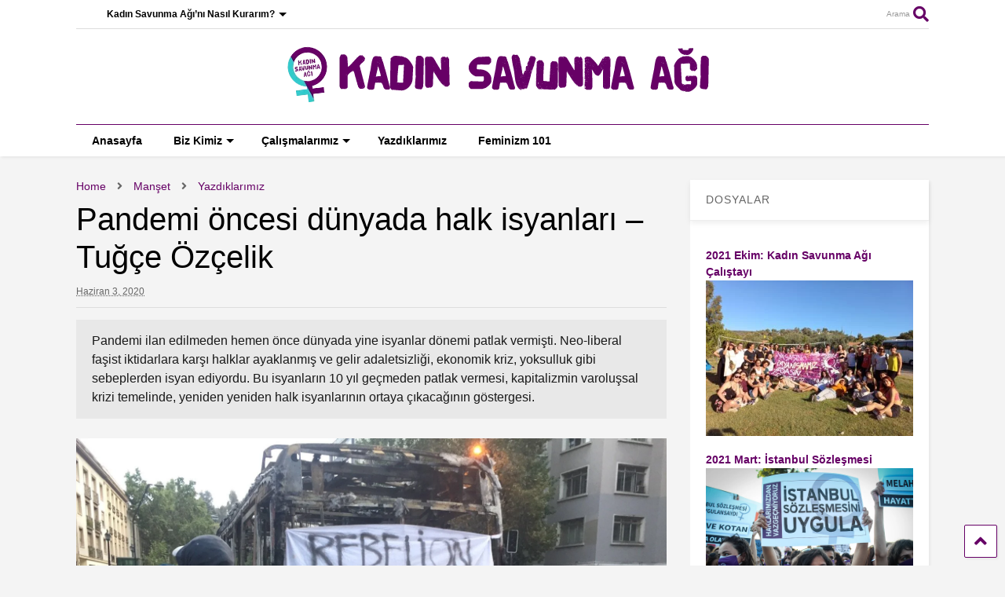

--- FILE ---
content_type: text/html; charset=UTF-8
request_url: https://kadinsavunmasi.org/pandemi-oncesi-dunyada-halk-isyanlari-tugce-ozcelik/
body_size: 27933
content:

<!DOCTYPE html>
<!--[if IE 7]>
<html class="ie ie7"  xmlns="http://www.w3.org/1999/xhtml" prefix="og: http://ogp.me/ns# fb: https://www.facebook.com/2008/fbml" lang="tr">
<![endif]-->
<!--[if IE 8]>
<html class="ie ie8"  xmlns="http://www.w3.org/1999/xhtml" prefix="og: http://ogp.me/ns# fb: https://www.facebook.com/2008/fbml" lang="tr">
<![endif]-->
<!--[if !(IE 7) & !(IE 8)]><!-->
<html  xmlns="http://www.w3.org/1999/xhtml" prefix="og: http://ogp.me/ns# fb: https://www.facebook.com/2008/fbml" lang="tr">
<!--<![endif]-->
<head>
	<meta charset="UTF-8">
	<meta name="viewport" content="width=device-width, initial-scale=1">
	<link rel="profile" href="http://gmpg.org/xfn/11">	
	
<!-- BEGIN Metadata added by the Add-Meta-Tags WordPress plugin -->
<meta name="description" content="Pandemi ilan edilmeden hemen önce dünyada yine isyanlar dönemi patlak vermişti. Neo-liberal faşist iktidarlara karşı halklar ayaklanmış ve gelir adaletsizliği, ekonomik kriz, yoksulluk gibi sebeplerden isyan ediyordu. Bu isyanların 10 yıl geçmeden patlak vermesi, kapitalizmin varoluşsal krizi temelinde, yeniden yeniden halk isyanlarının ortaya çıkacağının göstergesi." />
<meta name="keywords" content="manşet, yazdıklarımız, normaliniz batsın" />
<meta property="og:site_name" content="Kadın Savunması" />
<meta property="og:type" content="article" />
<meta property="og:title" content="Pandemi öncesi dünyada halk isyanları &#8211; Tuğçe Özçelik" />
<meta property="og:url" content="https://kadinsavunmasi.org/pandemi-oncesi-dunyada-halk-isyanlari-tugce-ozcelik/" />
<meta property="og:description" content="Pandemi ilan edilmeden hemen önce dünyada yine isyanlar dönemi patlak vermişti. Neo-liberal faşist iktidarlara karşı halklar ayaklanmış ve gelir adaletsizliği, ekonomik kriz, yoksulluk gibi sebeplerden isyan ediyordu. Bu isyanların 10 yıl geçmeden patlak vermesi, kapitalizmin varoluşsal krizi temelinde, yeniden yeniden halk isyanlarının ortaya çıkacağının göstergesi." />
<meta property="og:locale" content="tr_TR" />
<meta property="og:updated_time" content="2020-06-13T11:05:53+00:00" />
<meta property="og:image" content="https://kadinsavunmasi.org/wp-content/uploads/2020/06/chile-revolt.jpg" />
<meta property="og:image:secure_url" content="https://kadinsavunmasi.org/wp-content/uploads/2020/06/chile-revolt.jpg" />
<meta property="og:image:width" content="1536" />
<meta property="og:image:height" content="1152" />
<meta property="og:image:type" content="image/jpeg" />
<meta property="og:image" content="https://kadinsavunmasi.org/wp-content/uploads/2020/06/piqeuteros.jpg" />
<meta property="og:image:secure_url" content="https://kadinsavunmasi.org/wp-content/uploads/2020/06/piqeuteros.jpg" />
<meta property="og:image:width" content="260" />
<meta property="og:image:height" content="194" />
<meta property="og:image:type" content="image/jpeg" />
<meta property="og:image" content="https://kadinsavunmasi.org/wp-content/uploads/2020/06/mst.jpg" />
<meta property="og:image:secure_url" content="https://kadinsavunmasi.org/wp-content/uploads/2020/06/mst.jpg" />
<meta property="og:image:width" content="1280" />
<meta property="og:image:height" content="853" />
<meta property="og:image:type" content="image/jpeg" />
<meta property="og:image" content="https://kadinsavunmasi.org/wp-content/uploads/2020/06/26-of-the-most-powerful-pictures-from-the-occupy-2-23385-1537719683-0_dblbig.jpg" />
<meta property="og:image:secure_url" content="https://kadinsavunmasi.org/wp-content/uploads/2020/06/26-of-the-most-powerful-pictures-from-the-occupy-2-23385-1537719683-0_dblbig.jpg" />
<meta property="og:image:width" content="625" />
<meta property="og:image:height" content="415" />
<meta property="og:image:type" content="image/jpeg" />
<meta property="og:image" content="https://kadinsavunmasi.org/wp-content/uploads/2020/06/111014175116_protester_304x171_afpgettyimages_nocredit.jpg" />
<meta property="og:image:secure_url" content="https://kadinsavunmasi.org/wp-content/uploads/2020/06/111014175116_protester_304x171_afpgettyimages_nocredit.jpg" />
<meta property="og:image:width" content="410" />
<meta property="og:image:height" content="230" />
<meta property="og:image:type" content="image/jpeg" />
<meta property="og:image" content="https://kadinsavunmasi.org/wp-content/uploads/2020/06/argentina1.jpg" />
<meta property="og:image:secure_url" content="https://kadinsavunmasi.org/wp-content/uploads/2020/06/argentina1.jpg" />
<meta property="og:image:width" content="468" />
<meta property="og:image:height" content="313" />
<meta property="og:image:type" content="image/jpeg" />
<meta property="og:image" content="https://kadinsavunmasi.org/wp-content/uploads/2020/06/Chile-Santiago103019.jpg" />
<meta property="og:image:secure_url" content="https://kadinsavunmasi.org/wp-content/uploads/2020/06/Chile-Santiago103019.jpg" />
<meta property="og:image:width" content="640" />
<meta property="og:image:height" content="379" />
<meta property="og:image:type" content="image/jpeg" />
<meta property="og:image" content="https://kadinsavunmasi.org/wp-content/uploads/2020/06/hong_kong_umbrella_revolution.jpg" />
<meta property="og:image:secure_url" content="https://kadinsavunmasi.org/wp-content/uploads/2020/06/hong_kong_umbrella_revolution.jpg" />
<meta property="og:image:width" content="800" />
<meta property="og:image:height" content="510" />
<meta property="og:image:type" content="image/jpeg" />
<meta property="og:image" content="https://kadinsavunmasi.org/wp-content/uploads/2020/06/iran.jpg" />
<meta property="og:image:secure_url" content="https://kadinsavunmasi.org/wp-content/uploads/2020/06/iran.jpg" />
<meta property="og:image:width" content="822" />
<meta property="og:image:height" content="462" />
<meta property="og:image:type" content="image/jpeg" />
<meta property="og:image" content="https://kadinsavunmasi.org/wp-content/uploads/2020/06/isyan.jpg" />
<meta property="og:image:secure_url" content="https://kadinsavunmasi.org/wp-content/uploads/2020/06/isyan.jpg" />
<meta property="og:image:width" content="275" />
<meta property="og:image:height" content="183" />
<meta property="og:image:type" content="image/jpeg" />
<meta property="og:image" content="https://kadinsavunmasi.org/wp-content/uploads/2020/06/lübnan.jpg" />
<meta property="og:image:secure_url" content="https://kadinsavunmasi.org/wp-content/uploads/2020/06/lübnan.jpg" />
<meta property="og:image:width" content="275" />
<meta property="og:image:height" content="183" />
<meta property="og:image:type" content="image/jpeg" />
<meta property="og:image" content="https://kadinsavunmasi.org/wp-content/uploads/2020/06/occupy.jpeg" />
<meta property="og:image:secure_url" content="https://kadinsavunmasi.org/wp-content/uploads/2020/06/occupy.jpeg" />
<meta property="og:image:width" content="500" />
<meta property="og:image:height" content="359" />
<meta property="og:image:type" content="image/jpeg" />
<meta property="og:image" content="https://kadinsavunmasi.org/wp-content/uploads/2020/06/tahrir.jpg" />
<meta property="og:image:secure_url" content="https://kadinsavunmasi.org/wp-content/uploads/2020/06/tahrir.jpg" />
<meta property="og:image:width" content="652" />
<meta property="og:image:height" content="532" />
<meta property="og:image:type" content="image/jpeg" />
<meta property="og:image" content="https://kadinsavunmasi.org/wp-content/uploads/2020/06/rebel.jpg" />
<meta property="og:image:secure_url" content="https://kadinsavunmasi.org/wp-content/uploads/2020/06/rebel.jpg" />
<meta property="og:image:width" content="512" />
<meta property="og:image:height" content="331" />
<meta property="og:image:type" content="image/jpeg" />
<meta property="og:image" content="https://kadinsavunmasi.org/wp-content/uploads/2020/06/sarı-yelek.jpg" />
<meta property="og:image:secure_url" content="https://kadinsavunmasi.org/wp-content/uploads/2020/06/sarı-yelek.jpg" />
<meta property="og:image:width" content="602" />
<meta property="og:image:height" content="338" />
<meta property="og:image:type" content="image/jpeg" />
<meta property="og:image" content="https://kadinsavunmasi.org/wp-content/uploads/2020/06/brazil.jpg" />
<meta property="og:image:secure_url" content="https://kadinsavunmasi.org/wp-content/uploads/2020/06/brazil.jpg" />
<meta property="og:image:width" content="283" />
<meta property="og:image:height" content="178" />
<meta property="og:image:type" content="image/jpeg" />
<meta property="article:published_time" content="2020-06-03T14:48:10+00:00" />
<meta property="article:modified_time" content="2020-06-13T11:05:53+00:00" />
<meta property="article:author" content="https://kadinsavunmasi.org/author/cido/" />
<meta property="article:publisher" content="https://www.facebook.com/kadinsavunmasi" />
<meta property="article:section" content="Manşet" />
<meta property="article:section" content="Yazdıklarımız" />
<meta property="article:tag" content="manşet" />
<meta property="article:tag" content="yazdıklarımız" />
<meta property="article:tag" content="normaliniz batsın" />
<meta name="twitter:card" content="summary_large_image" />
<meta name="twitter:site" content="@kadinsavunmasi" />
<meta name="twitter:title" content="Pandemi öncesi dünyada halk isyanları &#8211; Tuğçe Özçelik" />
<meta name="twitter:description" content="Pandemi ilan edilmeden hemen önce dünyada yine isyanlar dönemi patlak vermişti. Neo-liberal faşist iktidarlara karşı halklar ayaklanmış ve gelir adaletsizliği, ekonomik kriz, yoksulluk gibi sebeplerden isyan ediyordu. Bu isyanların 10 yıl geçmeden patlak vermesi, kapitalizmin varoluşsal krizi temelinde, yeniden yeniden halk isyanlarının ortaya çıkacağının göstergesi." />
<meta name="twitter:image:src" content="https://kadinsavunmasi.org/wp-content/uploads/2020/06/chile-revolt.jpg" />
<meta name="twitter:image:width" content="1536" />
<meta name="twitter:image:height" content="1152" />
<!-- END Metadata added by the Add-Meta-Tags WordPress plugin -->

<title>Pandemi öncesi dünyada halk isyanları &#8211; Tuğçe Özçelik &#8211; Kadın Savunması</title>
<meta name='robots' content='max-image-preview:large' />
	<style>img:is([sizes="auto" i], [sizes^="auto," i]) { contain-intrinsic-size: 3000px 1500px }</style>
	<link rel="alternate" type="application/rss+xml" title="Kadın Savunması &raquo; akışı" href="https://kadinsavunmasi.org/feed/" />
<link rel="alternate" type="application/rss+xml" title="Kadın Savunması &raquo; yorum akışı" href="https://kadinsavunmasi.org/comments/feed/" />
<link rel="alternate" type="application/rss+xml" title="Kadın Savunması &raquo; Pandemi öncesi dünyada halk isyanları &#8211; Tuğçe Özçelik yorum akışı" href="https://kadinsavunmasi.org/pandemi-oncesi-dunyada-halk-isyanlari-tugce-ozcelik/feed/" />
<script type="text/javascript">
/* <![CDATA[ */
window._wpemojiSettings = {"baseUrl":"https:\/\/s.w.org\/images\/core\/emoji\/15.0.3\/72x72\/","ext":".png","svgUrl":"https:\/\/s.w.org\/images\/core\/emoji\/15.0.3\/svg\/","svgExt":".svg","source":{"concatemoji":"https:\/\/kadinsavunmasi.org\/wp-includes\/js\/wp-emoji-release.min.js?ver=6.7.4"}};
/*! This file is auto-generated */
!function(i,n){var o,s,e;function c(e){try{var t={supportTests:e,timestamp:(new Date).valueOf()};sessionStorage.setItem(o,JSON.stringify(t))}catch(e){}}function p(e,t,n){e.clearRect(0,0,e.canvas.width,e.canvas.height),e.fillText(t,0,0);var t=new Uint32Array(e.getImageData(0,0,e.canvas.width,e.canvas.height).data),r=(e.clearRect(0,0,e.canvas.width,e.canvas.height),e.fillText(n,0,0),new Uint32Array(e.getImageData(0,0,e.canvas.width,e.canvas.height).data));return t.every(function(e,t){return e===r[t]})}function u(e,t,n){switch(t){case"flag":return n(e,"\ud83c\udff3\ufe0f\u200d\u26a7\ufe0f","\ud83c\udff3\ufe0f\u200b\u26a7\ufe0f")?!1:!n(e,"\ud83c\uddfa\ud83c\uddf3","\ud83c\uddfa\u200b\ud83c\uddf3")&&!n(e,"\ud83c\udff4\udb40\udc67\udb40\udc62\udb40\udc65\udb40\udc6e\udb40\udc67\udb40\udc7f","\ud83c\udff4\u200b\udb40\udc67\u200b\udb40\udc62\u200b\udb40\udc65\u200b\udb40\udc6e\u200b\udb40\udc67\u200b\udb40\udc7f");case"emoji":return!n(e,"\ud83d\udc26\u200d\u2b1b","\ud83d\udc26\u200b\u2b1b")}return!1}function f(e,t,n){var r="undefined"!=typeof WorkerGlobalScope&&self instanceof WorkerGlobalScope?new OffscreenCanvas(300,150):i.createElement("canvas"),a=r.getContext("2d",{willReadFrequently:!0}),o=(a.textBaseline="top",a.font="600 32px Arial",{});return e.forEach(function(e){o[e]=t(a,e,n)}),o}function t(e){var t=i.createElement("script");t.src=e,t.defer=!0,i.head.appendChild(t)}"undefined"!=typeof Promise&&(o="wpEmojiSettingsSupports",s=["flag","emoji"],n.supports={everything:!0,everythingExceptFlag:!0},e=new Promise(function(e){i.addEventListener("DOMContentLoaded",e,{once:!0})}),new Promise(function(t){var n=function(){try{var e=JSON.parse(sessionStorage.getItem(o));if("object"==typeof e&&"number"==typeof e.timestamp&&(new Date).valueOf()<e.timestamp+604800&&"object"==typeof e.supportTests)return e.supportTests}catch(e){}return null}();if(!n){if("undefined"!=typeof Worker&&"undefined"!=typeof OffscreenCanvas&&"undefined"!=typeof URL&&URL.createObjectURL&&"undefined"!=typeof Blob)try{var e="postMessage("+f.toString()+"("+[JSON.stringify(s),u.toString(),p.toString()].join(",")+"));",r=new Blob([e],{type:"text/javascript"}),a=new Worker(URL.createObjectURL(r),{name:"wpTestEmojiSupports"});return void(a.onmessage=function(e){c(n=e.data),a.terminate(),t(n)})}catch(e){}c(n=f(s,u,p))}t(n)}).then(function(e){for(var t in e)n.supports[t]=e[t],n.supports.everything=n.supports.everything&&n.supports[t],"flag"!==t&&(n.supports.everythingExceptFlag=n.supports.everythingExceptFlag&&n.supports[t]);n.supports.everythingExceptFlag=n.supports.everythingExceptFlag&&!n.supports.flag,n.DOMReady=!1,n.readyCallback=function(){n.DOMReady=!0}}).then(function(){return e}).then(function(){var e;n.supports.everything||(n.readyCallback(),(e=n.source||{}).concatemoji?t(e.concatemoji):e.wpemoji&&e.twemoji&&(t(e.twemoji),t(e.wpemoji)))}))}((window,document),window._wpemojiSettings);
/* ]]> */
</script>

<style id='wp-emoji-styles-inline-css' type='text/css'>

	img.wp-smiley, img.emoji {
		display: inline !important;
		border: none !important;
		box-shadow: none !important;
		height: 1em !important;
		width: 1em !important;
		margin: 0 0.07em !important;
		vertical-align: -0.1em !important;
		background: none !important;
		padding: 0 !important;
	}
</style>
<link rel='stylesheet' id='wp-block-library-css' href='https://kadinsavunmasi.org/wp-includes/css/dist/block-library/style.min.css?ver=6.7.4' type='text/css' media='all' />
<style id='pdfemb-pdf-embedder-viewer-style-inline-css' type='text/css'>
.wp-block-pdfemb-pdf-embedder-viewer{max-width:none}

</style>
<style id='classic-theme-styles-inline-css' type='text/css'>
/*! This file is auto-generated */
.wp-block-button__link{color:#fff;background-color:#32373c;border-radius:9999px;box-shadow:none;text-decoration:none;padding:calc(.667em + 2px) calc(1.333em + 2px);font-size:1.125em}.wp-block-file__button{background:#32373c;color:#fff;text-decoration:none}
</style>
<style id='global-styles-inline-css' type='text/css'>
:root{--wp--preset--aspect-ratio--square: 1;--wp--preset--aspect-ratio--4-3: 4/3;--wp--preset--aspect-ratio--3-4: 3/4;--wp--preset--aspect-ratio--3-2: 3/2;--wp--preset--aspect-ratio--2-3: 2/3;--wp--preset--aspect-ratio--16-9: 16/9;--wp--preset--aspect-ratio--9-16: 9/16;--wp--preset--color--black: #000000;--wp--preset--color--cyan-bluish-gray: #abb8c3;--wp--preset--color--white: #ffffff;--wp--preset--color--pale-pink: #f78da7;--wp--preset--color--vivid-red: #cf2e2e;--wp--preset--color--luminous-vivid-orange: #ff6900;--wp--preset--color--luminous-vivid-amber: #fcb900;--wp--preset--color--light-green-cyan: #7bdcb5;--wp--preset--color--vivid-green-cyan: #00d084;--wp--preset--color--pale-cyan-blue: #8ed1fc;--wp--preset--color--vivid-cyan-blue: #0693e3;--wp--preset--color--vivid-purple: #9b51e0;--wp--preset--gradient--vivid-cyan-blue-to-vivid-purple: linear-gradient(135deg,rgba(6,147,227,1) 0%,rgb(155,81,224) 100%);--wp--preset--gradient--light-green-cyan-to-vivid-green-cyan: linear-gradient(135deg,rgb(122,220,180) 0%,rgb(0,208,130) 100%);--wp--preset--gradient--luminous-vivid-amber-to-luminous-vivid-orange: linear-gradient(135deg,rgba(252,185,0,1) 0%,rgba(255,105,0,1) 100%);--wp--preset--gradient--luminous-vivid-orange-to-vivid-red: linear-gradient(135deg,rgba(255,105,0,1) 0%,rgb(207,46,46) 100%);--wp--preset--gradient--very-light-gray-to-cyan-bluish-gray: linear-gradient(135deg,rgb(238,238,238) 0%,rgb(169,184,195) 100%);--wp--preset--gradient--cool-to-warm-spectrum: linear-gradient(135deg,rgb(74,234,220) 0%,rgb(151,120,209) 20%,rgb(207,42,186) 40%,rgb(238,44,130) 60%,rgb(251,105,98) 80%,rgb(254,248,76) 100%);--wp--preset--gradient--blush-light-purple: linear-gradient(135deg,rgb(255,206,236) 0%,rgb(152,150,240) 100%);--wp--preset--gradient--blush-bordeaux: linear-gradient(135deg,rgb(254,205,165) 0%,rgb(254,45,45) 50%,rgb(107,0,62) 100%);--wp--preset--gradient--luminous-dusk: linear-gradient(135deg,rgb(255,203,112) 0%,rgb(199,81,192) 50%,rgb(65,88,208) 100%);--wp--preset--gradient--pale-ocean: linear-gradient(135deg,rgb(255,245,203) 0%,rgb(182,227,212) 50%,rgb(51,167,181) 100%);--wp--preset--gradient--electric-grass: linear-gradient(135deg,rgb(202,248,128) 0%,rgb(113,206,126) 100%);--wp--preset--gradient--midnight: linear-gradient(135deg,rgb(2,3,129) 0%,rgb(40,116,252) 100%);--wp--preset--font-size--small: 13px;--wp--preset--font-size--medium: 20px;--wp--preset--font-size--large: 36px;--wp--preset--font-size--x-large: 42px;--wp--preset--spacing--20: 0.44rem;--wp--preset--spacing--30: 0.67rem;--wp--preset--spacing--40: 1rem;--wp--preset--spacing--50: 1.5rem;--wp--preset--spacing--60: 2.25rem;--wp--preset--spacing--70: 3.38rem;--wp--preset--spacing--80: 5.06rem;--wp--preset--shadow--natural: 6px 6px 9px rgba(0, 0, 0, 0.2);--wp--preset--shadow--deep: 12px 12px 50px rgba(0, 0, 0, 0.4);--wp--preset--shadow--sharp: 6px 6px 0px rgba(0, 0, 0, 0.2);--wp--preset--shadow--outlined: 6px 6px 0px -3px rgba(255, 255, 255, 1), 6px 6px rgba(0, 0, 0, 1);--wp--preset--shadow--crisp: 6px 6px 0px rgba(0, 0, 0, 1);}:where(.is-layout-flex){gap: 0.5em;}:where(.is-layout-grid){gap: 0.5em;}body .is-layout-flex{display: flex;}.is-layout-flex{flex-wrap: wrap;align-items: center;}.is-layout-flex > :is(*, div){margin: 0;}body .is-layout-grid{display: grid;}.is-layout-grid > :is(*, div){margin: 0;}:where(.wp-block-columns.is-layout-flex){gap: 2em;}:where(.wp-block-columns.is-layout-grid){gap: 2em;}:where(.wp-block-post-template.is-layout-flex){gap: 1.25em;}:where(.wp-block-post-template.is-layout-grid){gap: 1.25em;}.has-black-color{color: var(--wp--preset--color--black) !important;}.has-cyan-bluish-gray-color{color: var(--wp--preset--color--cyan-bluish-gray) !important;}.has-white-color{color: var(--wp--preset--color--white) !important;}.has-pale-pink-color{color: var(--wp--preset--color--pale-pink) !important;}.has-vivid-red-color{color: var(--wp--preset--color--vivid-red) !important;}.has-luminous-vivid-orange-color{color: var(--wp--preset--color--luminous-vivid-orange) !important;}.has-luminous-vivid-amber-color{color: var(--wp--preset--color--luminous-vivid-amber) !important;}.has-light-green-cyan-color{color: var(--wp--preset--color--light-green-cyan) !important;}.has-vivid-green-cyan-color{color: var(--wp--preset--color--vivid-green-cyan) !important;}.has-pale-cyan-blue-color{color: var(--wp--preset--color--pale-cyan-blue) !important;}.has-vivid-cyan-blue-color{color: var(--wp--preset--color--vivid-cyan-blue) !important;}.has-vivid-purple-color{color: var(--wp--preset--color--vivid-purple) !important;}.has-black-background-color{background-color: var(--wp--preset--color--black) !important;}.has-cyan-bluish-gray-background-color{background-color: var(--wp--preset--color--cyan-bluish-gray) !important;}.has-white-background-color{background-color: var(--wp--preset--color--white) !important;}.has-pale-pink-background-color{background-color: var(--wp--preset--color--pale-pink) !important;}.has-vivid-red-background-color{background-color: var(--wp--preset--color--vivid-red) !important;}.has-luminous-vivid-orange-background-color{background-color: var(--wp--preset--color--luminous-vivid-orange) !important;}.has-luminous-vivid-amber-background-color{background-color: var(--wp--preset--color--luminous-vivid-amber) !important;}.has-light-green-cyan-background-color{background-color: var(--wp--preset--color--light-green-cyan) !important;}.has-vivid-green-cyan-background-color{background-color: var(--wp--preset--color--vivid-green-cyan) !important;}.has-pale-cyan-blue-background-color{background-color: var(--wp--preset--color--pale-cyan-blue) !important;}.has-vivid-cyan-blue-background-color{background-color: var(--wp--preset--color--vivid-cyan-blue) !important;}.has-vivid-purple-background-color{background-color: var(--wp--preset--color--vivid-purple) !important;}.has-black-border-color{border-color: var(--wp--preset--color--black) !important;}.has-cyan-bluish-gray-border-color{border-color: var(--wp--preset--color--cyan-bluish-gray) !important;}.has-white-border-color{border-color: var(--wp--preset--color--white) !important;}.has-pale-pink-border-color{border-color: var(--wp--preset--color--pale-pink) !important;}.has-vivid-red-border-color{border-color: var(--wp--preset--color--vivid-red) !important;}.has-luminous-vivid-orange-border-color{border-color: var(--wp--preset--color--luminous-vivid-orange) !important;}.has-luminous-vivid-amber-border-color{border-color: var(--wp--preset--color--luminous-vivid-amber) !important;}.has-light-green-cyan-border-color{border-color: var(--wp--preset--color--light-green-cyan) !important;}.has-vivid-green-cyan-border-color{border-color: var(--wp--preset--color--vivid-green-cyan) !important;}.has-pale-cyan-blue-border-color{border-color: var(--wp--preset--color--pale-cyan-blue) !important;}.has-vivid-cyan-blue-border-color{border-color: var(--wp--preset--color--vivid-cyan-blue) !important;}.has-vivid-purple-border-color{border-color: var(--wp--preset--color--vivid-purple) !important;}.has-vivid-cyan-blue-to-vivid-purple-gradient-background{background: var(--wp--preset--gradient--vivid-cyan-blue-to-vivid-purple) !important;}.has-light-green-cyan-to-vivid-green-cyan-gradient-background{background: var(--wp--preset--gradient--light-green-cyan-to-vivid-green-cyan) !important;}.has-luminous-vivid-amber-to-luminous-vivid-orange-gradient-background{background: var(--wp--preset--gradient--luminous-vivid-amber-to-luminous-vivid-orange) !important;}.has-luminous-vivid-orange-to-vivid-red-gradient-background{background: var(--wp--preset--gradient--luminous-vivid-orange-to-vivid-red) !important;}.has-very-light-gray-to-cyan-bluish-gray-gradient-background{background: var(--wp--preset--gradient--very-light-gray-to-cyan-bluish-gray) !important;}.has-cool-to-warm-spectrum-gradient-background{background: var(--wp--preset--gradient--cool-to-warm-spectrum) !important;}.has-blush-light-purple-gradient-background{background: var(--wp--preset--gradient--blush-light-purple) !important;}.has-blush-bordeaux-gradient-background{background: var(--wp--preset--gradient--blush-bordeaux) !important;}.has-luminous-dusk-gradient-background{background: var(--wp--preset--gradient--luminous-dusk) !important;}.has-pale-ocean-gradient-background{background: var(--wp--preset--gradient--pale-ocean) !important;}.has-electric-grass-gradient-background{background: var(--wp--preset--gradient--electric-grass) !important;}.has-midnight-gradient-background{background: var(--wp--preset--gradient--midnight) !important;}.has-small-font-size{font-size: var(--wp--preset--font-size--small) !important;}.has-medium-font-size{font-size: var(--wp--preset--font-size--medium) !important;}.has-large-font-size{font-size: var(--wp--preset--font-size--large) !important;}.has-x-large-font-size{font-size: var(--wp--preset--font-size--x-large) !important;}
:where(.wp-block-post-template.is-layout-flex){gap: 1.25em;}:where(.wp-block-post-template.is-layout-grid){gap: 1.25em;}
:where(.wp-block-columns.is-layout-flex){gap: 2em;}:where(.wp-block-columns.is-layout-grid){gap: 2em;}
:root :where(.wp-block-pullquote){font-size: 1.5em;line-height: 1.6;}
</style>
<link rel='stylesheet' id='magone-style-css' href='https://kadinsavunmasi.org/wp-content/themes/magone/style.css?ver=6.6' type='text/css' media='all' />
<style id='magone-style-inline-css' type='text/css'>

			
		
</style>
<link rel='stylesheet' id='magone-responsive-css' href='https://kadinsavunmasi.org/wp-content/themes/magone/assets/css/responsive.css?ver=6.6' type='text/css' media='all' />
<link rel='stylesheet' id='magone-print-css' href='https://kadinsavunmasi.org/wp-content/themes/magone/assets/css/print.css?ver=6.6' type='text/css' media='print' />
<!--[if lt IE 8]>
<link rel='stylesheet' id='magone-ie-8-css' href='https://kadinsavunmasi.org/wp-content/themes/magone/assets/css/ie-8.css?ver=6.6' type='text/css' media='all' />
<![endif]-->
<!--[if lt IE 9]>
<link rel='stylesheet' id='magone-ie-9-css' href='https://kadinsavunmasi.org/wp-content/themes/magone/assets/css/ie-9.css?ver=6.6' type='text/css' media='all' />
<![endif]-->
<link rel='stylesheet' id='dashicons-css' href='https://kadinsavunmasi.org/wp-includes/css/dashicons.min.css?ver=6.7.4' type='text/css' media='all' />
<link rel='stylesheet' id='thickbox-css' href='https://kadinsavunmasi.org/wp-includes/js/thickbox/thickbox.css?ver=6.7.4' type='text/css' media='all' />
<link rel='stylesheet' id='sneeit-font-awesome-css' href='https://kadinsavunmasi.org/wp-content/plugins/sneeit-framework/fonts/font-awesome-5x/css/all.min.css?ver=6.9' type='text/css' media='all' />
<link rel='stylesheet' id='sneeit-font-awesome-shims-css' href='https://kadinsavunmasi.org/wp-content/plugins/sneeit-framework/fonts/font-awesome-5x/css/v4-shims.min.css?ver=6.9' type='text/css' media='all' />
<link rel='stylesheet' id='sneeit-rating-css' href='https://kadinsavunmasi.org/wp-content/plugins/sneeit-framework/css/min/front-rating.min.css?ver=6.9' type='text/css' media='all' />
<script type="text/javascript" src="https://kadinsavunmasi.org/wp-includes/js/jquery/jquery.min.js?ver=3.7.1" id="jquery-core-js"></script>
<script type="text/javascript" src="https://kadinsavunmasi.org/wp-includes/js/jquery/jquery-migrate.min.js?ver=3.4.1" id="jquery-migrate-js"></script>
<link rel="https://api.w.org/" href="https://kadinsavunmasi.org/wp-json/" /><link rel="alternate" title="JSON" type="application/json" href="https://kadinsavunmasi.org/wp-json/wp/v2/posts/4046" /><link rel="EditURI" type="application/rsd+xml" title="RSD" href="https://kadinsavunmasi.org/xmlrpc.php?rsd" />
<meta name="generator" content="WordPress 6.7.4" />
<link rel="canonical" href="https://kadinsavunmasi.org/pandemi-oncesi-dunyada-halk-isyanlari-tugce-ozcelik/" />
<link rel='shortlink' href='https://kadinsavunmasi.org/?p=4046' />
<link rel="alternate" title="oEmbed (JSON)" type="application/json+oembed" href="https://kadinsavunmasi.org/wp-json/oembed/1.0/embed?url=https%3A%2F%2Fkadinsavunmasi.org%2Fpandemi-oncesi-dunyada-halk-isyanlari-tugce-ozcelik%2F" />
<link rel="alternate" title="oEmbed (XML)" type="text/xml+oembed" href="https://kadinsavunmasi.org/wp-json/oembed/1.0/embed?url=https%3A%2F%2Fkadinsavunmasi.org%2Fpandemi-oncesi-dunyada-halk-isyanlari-tugce-ozcelik%2F&#038;format=xml" />
<!--[if lt IE 9]><script src="https://kadinsavunmasi.org/wp-content/plugins/sneeit-framework/js/html5.js"></script><![endif]--><link rel="apple-touch-icon" sizes="180x180" href="/apple-touch-icon.png">
<link rel="icon" type="image/png" sizes="32x32" href="/favicon-32x32.png">
<link rel="icon" type="image/png" sizes="16x16" href="/favicon-16x16.png">
<link rel="manifest" href="/site.webmanifest">
<meta name="msapplication-TileColor" content="#ffc40d">
<meta name="theme-color" content="#ffffff"><style type="text/css">/*! SVG Türkiye Haritası | CSS | MIT Lisans | dnomak.com */

.svg-turkiye-haritasi {
  max-width: 1140px;
  margin: 0 auto;
  text-align: center;
}
.svg-turkiye-haritasi svg {
  width: 100%;
  height: auto;
}
.il-isimleri {
  position: absolute;
  z-index: 2;
}
.il-isimleri div {
  font-family: 'Open Sans';
  display: inline-block;
  background: #3E4140;
  color: #fff;
  padding: 8px 16px;
  -webkit-border-radius: 4px;
  -moz-border-radius: 4px;
  border-radius: 4px;
}

.il-info div {
  font-family: 'Open Sans';
  display: inline-block;
  background: #3E4140;
  color: #fff;
  padding: 8px 16px;
  -webkit-border-radius: 4px;
  -moz-border-radius: 4px;
  border-radius: 4px;
}

#svg-turkiye-haritasi path {
  cursor: pointer;
  fill: #222;
}
#svg-turkiye-haritasi path:hover {
  fill: #30d5c8;
}
#guney-kibris {
  pointer-events: none;
}
</style><script type="text/javascript">/*! SVG Türkiye Haritası | MIT Lisans | dnomak.com */

function svgturkiyeharitasi() {
  const element = document.querySelector('#svg-turkiye-haritasi');
  const info = document.querySelector('.il-isimleri');
  const il_info = document.querySelector('.il-info');

  // html dosyasinda yeni acilan il'in path'ine <il-adi>-path diye bir id eklenmeli
  // TODO: daha iyi bir cozum
  const aktif_iller_id = ['istanbul-asya', 'istanbul-avrupa', 'ankara', 'mersin', 'eskisehir', 'artvin-hopa', 'artvin-kemalpasa',
                          'kocaeli', 'trabzon', 'canakkale', 'bursa', 'izmir', 'giresun', 'samsun',
                          'adana', 'gaziantep'];
  const mor_mekan_iller_id = ['istanbul-asya', 'istanbul-avrupa', 'ankara'];
  const aktif_iller_adres = ['Caferağa Mahallesi, Kuzu Kestane Sokak, Moran Apartmanı, Daire:7, Kadıköy',
                             'Caferağa Mahallesi, Kuzu Kestane Sokak, Moran Apartmanı, Daire:7, Kadıköy',
                             'Kızılırmak Caddesi, No:5, Daire:2, Çankaya'];
  const aktif_iller_no = ['0539 813 78 73','0539 813 78 73','0545 913 48 31', '0537 389 98 74', '0534 229 38 73', '0531 369 59 90', '0536 454 18 91',
                          '0538 233 55 99', '0506 951 50 64', '0544 508 60 96', '0541 298 81 31', '0553 944 12 14', '0535 068 85 40', '0506 901 00 37',
                          '0544 970 24 07', '0553 583 36 87'];
  
  aktif_iller_id.forEach(id => {
    if (id == 'artvin-hopa' || id == 'artvin-kemalpasa') {
      document.getElementById('artvin-path').style.fill = '#591E87';
    } else {  
      console.log(document.getElementById(id + '-path'))
      document.getElementById(id + '-path').style.fill = '#591E87';
    }
  })

  element.addEventListener(
    'mouseover',
    function (event) {
      if (event.target.tagName === 'path' && event.target.parentNode.id !== 'guney-kibris') {
        console.log(event.target.parentNode.getAttribute('id'))
        if (mor_mekan_iller_id.includes(event.target.parentNode.id)) {
          info.innerHTML = [
            '<div>',
            event.target.parentNode.getAttribute('data-iladi'),
            '<p>İletişim Bilgileri:',
            '<ul>',
            '<li> Adres: ', aktif_iller_adres[aktif_iller_id.indexOf(event.target.parentNode.id)],
            '<li> Telefon Numarası: ', aktif_iller_no[aktif_iller_id.indexOf(event.target.parentNode.id)],
            '</ul>',
            '</p>',
            '<p>Katılmak için tıkla!</p>',
            '</div>'
          ].join('');

        } else if (event.target.parentNode.id == 'artvin') {
          info.innerHTML = [
            '<div>',
            event.target.parentNode.getAttribute('data-iladi'),
            '<p>İletişim Bilgileri:',
            '<ul>',
            '<li> Hopa Telefon Numarası: ', aktif_iller_no[aktif_iller_id.indexOf('artvin-hopa')],
            '<li> Kemalpaşa Telefon Numarası: ', aktif_iller_no[aktif_iller_id.indexOf('artvin-kemalpasa')],
            '</ul>',
            '</p>',
            '<p>Katılmak için tıkla!</p>',
            '</div>'
          ].join('');

        } else if (aktif_iller_id.includes(event.target.parentNode.id)) {
          info.innerHTML = [
            '<div>',
            event.target.parentNode.getAttribute('data-iladi'),
            '<p>İletişim Bilgileri:',
            '<ul>',
            '<li> Telefon Numarası: ', aktif_iller_no[aktif_iller_id.indexOf(event.target.parentNode.id)],
            '</ul>',
            '</p>',
            '<p>Katılmak için tıkla!</p>',
            '</div>'
          ].join('');

        } else {
          info.innerHTML = [
            '<div>',
            event.target.parentNode.getAttribute('data-iladi'),
            '<p>Bu ilimizde henüz Kadın Savunma Ağı bulunmamaktadır.</p>',
            '<p>Kurmak için tıkla!</p>',
            '</div>'
          ].join('');
        }
      }
    }
  );

  element.addEventListener(
    'mousemove',
    function (event) {
      info.style.top = event.pageY + 25 + 'px';
      info.style.left = event.pageX + 'px';
    }
  );

  element.addEventListener(
    'mouseout',
    function (event) {
      info.innerHTML = '';
    }
  );

  element.addEventListener(
    'click',
    function (event) {
      if (event.target.tagName === 'path') {
        const parent = event.target.parentNode;
        const id = parent.getAttribute('id');
    
        if (aktif_iller_id.includes(id)) {
          window.location.href = "http://kadinsavunmasi.org/kadin-savunma-agina-katil/";
        } else {
          window.location.href = "http://kadinsavunmasi.org/kadin-savunma-agini-nasil-kurarim/";
        }
        

      }
    }
  );
}
</script><meta name="theme-color" content="#660066" /><link rel="icon" href="https://kadinsavunmasi.org/wp-content/uploads/2020/02/cropped-apple-icon-precomposed-32x32.png" sizes="32x32" />
<link rel="icon" href="https://kadinsavunmasi.org/wp-content/uploads/2020/02/cropped-apple-icon-precomposed-192x192.png" sizes="192x192" />
<link rel="apple-touch-icon" href="https://kadinsavunmasi.org/wp-content/uploads/2020/02/cropped-apple-icon-precomposed-180x180.png" />
<meta name="msapplication-TileImage" content="https://kadinsavunmasi.org/wp-content/uploads/2020/02/cropped-apple-icon-precomposed-270x270.png" />
<style type="text/css">.m1-wrapper{width:1130px}.header-layout-logo-mid .td .blog-title, .header-layout-logo-top .td .blog-title{max-width:362px!important}#content{width:72%}.main-sidebar{width:28%}a,a:hover,.color,.slider-item .meta-item .fa, .shortcode-tab ul.tab-header li a, .shortcode-vtab ul.tab-header li a, .shortcode-tab.ui-tabs ul.tab-header.ui-tabs-nav .ui-tabs-anchor, .shortcode-vtab.ui-tabs ul.tab-header.ui-tabs-nav .ui-tabs-anchor, .shortcode-accordion .ui-state-default .accordion-title {color: #660066;}.border {border-color: #660066;}.bg {background-color: #660066;}.main-menu {border-top: 1px solid #660066;}.main-menu ul.sub-menu li:hover > a {border-left: 2px solid #660066;}.main-menu .menu-item-mega > .menu-item-inner > .sub-menu {border-top: 2px solid #660066;}.main-menu .menu-item-mega > .menu-item-inner > .sub-menu > li li:hover a {border-left: 1px solid #660066;}.main-menu ul.sub-menu li:hover > a, .main-menu .menu-item-mega > .menu-item-inner > .sub-menu, .main-menu .menu-item-mega > .menu-item-inner > .sub-menu > li li:hover a {border-color: #660066!important;}.header-social-icons ul li a:hover {color: #660066;}.owl-dot.active,.main-sidebar .widget.follow-by-email .follow-by-email-submit {background: #660066;}#footer .widget.social_icons li a:hover {color: #660066;}#footer .follow-by-email .follow-by-email-submit, #mc_embed_signup .button, .wpcf7-form-control[type="submit"], .bbpress [type="submit"] {background: #660066!important;}.feed.widget .feed-widget-header, .sneeit-percent-fill, .sneeit-percent-mask {border-color: #660066;}.feed.widget.box-title h2.widget-title {background: #660066;}.social_counter {color: #660066}.social_counter .button {background: #660066}body{color:#191919}body{background-color:#f4f4f4}.m1-wrapper, a.comments-title.active{background:#f4f4f4}.header-bg {background-color:#ffffff;}#header-content, #header-content span, #header-content a {color: #660066}.top-menu > ul.menu > li > a{color:#000000}.top-menu > ul.menu > li:hover > a{color:#910180}.top-menu > ul.menu > li > a{font:normal bold 12px Geneva, sans-serif}.main-menu ul.menu > li > a{color:#000000}.main-menu ul.menu > li:hover > a{color:#30d5c8}.main-menu ul.menu > li:hover > a{background:#eee}.main-menu {background:#ffffff}.main-menu ul.menu > li.current-menu-item > a {background: #30d5c8}.main-menu ul.menu > li.current-menu-item > a {color:#ffffff}.main-menu > ul.menu > li > a{font:normal bold 14px Geneva, sans-serif}.main-menu ul.menu li ul.sub-menu li > a{color:#cccccc}.main-menu ul.menu li ul.sub-menu li:hover > a{color:#ffffff}.main-menu ul.sub-menu,.main-menu .menu-item-mega-label .menu-item-inner{background:#333}body{background-attachment:scroll}body{font:normal normal 14px Geneva, sans-serif}h1.post-title{font:normal normal 40px Geneva, sans-serif}h1.post-title {color:#000}.post-sub-title-wrapper h2 {font:normal bold 20px Geneva, sans-serif}.post-sub-title-wrapper h2 {color:#000}.post-body .post-body-inner {font:normal normal 14px Geneva, sans-serif}.feed-widget-header .widget-title{font:normal bold 20px Geneva, sans-serif}.feed.widget h3.item-title {font-family:Geneva, sans-serif}.main-sidebar .widget > h2, .main-sidebar .feed-widget-header, .main-sidebar .feed-widget-header h2{font:normal normal 14px Geneva, sans-serif}.blog-title img {width: 600px}.blog-title img {height: 74px}@media screen and (max-width: 899px) {.blog-title img {width: 300px}}@media screen and (max-width: 899px) {.blog-title img {height: 35px}}</style></head>

<body class="post-template-default single single-post postid-4046 single-format-standard item sidebar-right solid-menu full-width-header">
	<header id="header" class="header-bg header-layout-logo-mid"><div class="m1-wrapper header-bg"><div class="wide">
				
<div class="clear"></div>	<div class="top-bar has-menu">
	<a id="top-menu-toggle-mobile" class="top-menu-toggle header-button toggle-button mobile">
	<span class="inner">
		<i class="fa fa-bars color"></i> 
		<span>Üst Menü</span>
	</span>
</a>
<div class="widget page-list menu pagelist top-menu no-title" id="top-menu"><ul id="menu-top" class="menu"><li id="menu-item-2128" class="menu-item menu-item-type-post_type menu-item-object-page menu-item-has-children menu-item-2128"><a href="https://kadinsavunmasi.org/kadin-savunma-agini-nasil-kurarim/">Kadın Savunma Ağı’nı Nasıl Kurarım?</a>
<ul class="sub-menu">
	<li id="menu-item-2129" class="menu-item menu-item-type-post_type menu-item-object-page menu-item-2129"><a href="https://kadinsavunmasi.org/kadin-savunma-agini-nasil-kurarim/materyaller/">Materyaller</a></li>
</ul>
</li>
</ul><div class="clear"></div><!--!important-->
</div>	<a class='header-button' id='search-toggle' href="javascript:void(0)">
	<span class='inner'>
		<span>Arama</span> <i class='fa fa-search color'></i>
	</span>
</a>
								
								

	<div class="clear"></div>		
</div>
<div class="top-page-wrapper auto-height">
	<div class="table">
		<div class="tr">

	
					<div id="top-page-logo">
						<h2 class="blog-title"><a href="https://kadinsavunmasi.org" title="Kadın Savunması"><img alt="Kadın Savunması" src="http://kadinsavunmasi.org/wp-content/uploads/2020/01/heder.png" data-retina=""/></a></h2>
				</div>
		
		</div>
	</div>
</div><!-- end of .auto-height.top-page-wrapper -->
<div class="clear"></div>


<div class="section shad header-bg" id="header-section">
	<div class="widget header no-title" id="header-content">
		<a id="main-menu-toggle" class="main-menu-toggle header-button toggle-button active">
	<span class="inner">
		<i class="fa fa-bars color"></i> 
		<span>Menü</span>
	</span>
	<span class="arrow border"></span>
</a>
<a id="main-menu-toggle-mobile" class="main-menu-toggle header-button toggle-button mobile">
	<span class="inner">
		<i class="fa fa-bars color"></i> 
		<span>Menü</span>
	</span>
	<span class="arrow border"></span>
</a>
						
	</div><!-- end of #header-content -->

	<div class="widget page-list menu pagelist main-menu no-title" id="main-menu"><ul id="menu-ana-menu" class="menu"><li id="menu-item-9509" class="menu-item menu-item-type-post_type menu-item-object-page menu-item-home menu-item-9509"><a href="https://kadinsavunmasi.org/">Anasayfa</a></li>
<li id="menu-item-9510" class="menu-item menu-item-type-post_type menu-item-object-page menu-item-has-children menu-item-9510"><a href="https://kadinsavunmasi.org/biz-kimiz/">Biz Kimiz</a>
<ul class="sub-menu">
	<li id="menu-item-9511" class="menu-item menu-item-type-post_type menu-item-object-page menu-item-9511"><a href="https://kadinsavunmasi.org/biz-kimiz/atolyelerimiz/">Atölyelerimiz</a></li>
	<li id="menu-item-9512" class="menu-item menu-item-type-post_type menu-item-object-page menu-item-9512"><a href="https://kadinsavunmasi.org/biz-kimiz/calisma-gruplarimiz/">Çalışma Gruplarımız</a></li>
	<li id="menu-item-9513" class="menu-item menu-item-type-post_type menu-item-object-page menu-item-9513"><a href="https://kadinsavunmasi.org/biz-kimiz/ilkelerimiz/">İlkelerimiz</a></li>
</ul>
</li>
<li id="menu-item-9514" class="menu-item menu-item-type-post_type menu-item-object-page menu-item-has-children menu-item-9514"><a href="https://kadinsavunmasi.org/calismalarimiz/">Çalışmalarımız</a>
<ul class="sub-menu">
	<li id="menu-item-9519" class="menu-item menu-item-type-post_type menu-item-object-page menu-item-9519"><a href="https://kadinsavunmasi.org/yeni-normalde-kadinlar/">Yeni Normalde Kadınlar</a></li>
	<li id="menu-item-9517" class="menu-item menu-item-type-post_type menu-item-object-page menu-item-9517"><a href="https://kadinsavunmasi.org/kadin-savunma-agi-calistayi/">Kadın Savunma Ağı Çalıştayı</a></li>
</ul>
</li>
<li id="menu-item-9515" class="menu-item menu-item-type-post_type menu-item-object-page menu-item-9515"><a href="https://kadinsavunmasi.org/yazdiklarimiz/">Yazdıklarımız</a></li>
<li id="menu-item-9516" class="menu-item menu-item-type-post_type menu-item-object-page menu-item-9516"><a href="https://kadinsavunmasi.org/feminizm-101/">Feminizm 101</a></li>
</ul><div class="clear"></div><!--!important-->
</div>
	<div class="clear"></div>
</div>


			
	<div class="clear"></div>
				
<div class="clear"></div></div></div></header>

<div class="m1-wrapper">
	<div class="wide">
				<div class="clear"></div>
		<div id='primary'>
			<div id='content'><div class="content-inner">
							
<div class="clear"></div>							
<div class="widget content-scroll no-title">
	<div class="blog-posts hfeed">
				<div class="post-outer">
			<div id="post-4046" class="post-4046 post type-post status-publish format-standard has-post-thumbnail hentry category-manset category-yazdiklarimiz tag-normaliniz-batsin" itemprop="blogPost" itemscope="itemscope" itemtype="http://schema.org/BlogPosting">
				<div class="post-header">
					<a name="4046" class="post-id" data-id="4046"></a>
					
										
					
										<div class="post-breadcrumb"><span itemscope itemtype="http://data-vocabulary.org/Breadcrumb"><a href="https://kadinsavunmasi.org" itemprop="url" class="breadcrumb-item"><span itemprop="title" class="breadcrumb-item-text">Home</span></a></span><span><i class="fa fa-angle-right"></i></span><span itemscope itemtype="http://data-vocabulary.org/Breadcrumb"><a href="https://kadinsavunmasi.org/category/manset/" itemprop="url" class="breadcrumb-item"><span itemprop="title" class="breadcrumb-item-text">Manşet</span></a></span><span><i class="fa fa-angle-right"></i></span><span itemscope itemtype="http://data-vocabulary.org/Breadcrumb"><a href="https://kadinsavunmasi.org/category/yazilar/yazdiklarimiz/" itemprop="url" class="breadcrumb-item"><span itemprop="title" class="breadcrumb-item-text">Yazdıklarımız</span></a></span></div>
									
					
										
					<h1 class="post-title entry-title" itemprop="name headline">Pandemi öncesi dünyada halk isyanları &#8211; Tuğçe Özçelik</h1>							
					
					
					
										
					
										
					
					<!-- meta data for post -->
										<div class="post-meta-wrapper">
						
																		
                        
						
							<a class="entry-date published post-meta post-meta-date timestamp-link" href="https://kadinsavunmasi.org/pandemi-oncesi-dunyada-halk-isyanlari-tugce-ozcelik/" rel="bookmark" title="2020-06-13T11:05:53+00:00>
		<i class="fa fa-clock-o"></i>
	<abbr class="updated" itemprop="datePublished" title="Haziran 13, 2020 11:05 am">
			<span class="value">
				Haziran 3, 2020			</span>
		</abbr>
	</a>
					</div>
										
					
					
					
				</div><!-- end post-header -->
								<div class="post-body entry-content content-template wide-right" id="post-body-4046" itemprop="articleBody">
								
												<div class="post-right">
												
					<p class="post-excerpt">Pandemi ilan edilmeden hemen önce dünyada yine isyanlar dönemi patlak vermişti. Neo-liberal faşist iktidarlara karşı halklar ayaklanmış ve gelir adaletsizliği, ekonomik kriz, yoksulluk gibi sebeplerden isyan ediyordu. Bu isyanların 10 yıl geçmeden patlak vermesi, kapitalizmin varoluşsal krizi temelinde, yeniden yeniden halk isyanlarının ortaya çıkacağının göstergesi.</p>
										
									</div>
												<p class="post-feature-media-wrapper">
	<img width="1536" height="1152" src="https://kadinsavunmasi.org/wp-content/uploads/2020/06/chile-revolt.jpg" class="attachment-full size-full wp-post-image" alt="Pandemi öncesi dünyada halk isyanları &#8211; Tuğçe Özçelik" title="Pandemi öncesi dünyada halk isyanları &#8211; Tuğçe Özçelik" decoding="async" fetchpriority="high" srcset="https://kadinsavunmasi.org/wp-content/uploads/2020/06/chile-revolt.jpg 1536w, https://kadinsavunmasi.org/wp-content/uploads/2020/06/chile-revolt-400x300.jpg 400w, https://kadinsavunmasi.org/wp-content/uploads/2020/06/chile-revolt-650x488.jpg 650w, https://kadinsavunmasi.org/wp-content/uploads/2020/06/chile-revolt-250x188.jpg 250w, https://kadinsavunmasi.org/wp-content/uploads/2020/06/chile-revolt-768x576.jpg 768w, https://kadinsavunmasi.org/wp-content/uploads/2020/06/chile-revolt-150x113.jpg 150w, https://kadinsavunmasi.org/wp-content/uploads/2020/06/chile-revolt-800x600.jpg 800w, https://kadinsavunmasi.org/wp-content/uploads/2020/06/chile-revolt-1200x900.jpg 1200w" sizes="(max-width: 1536px) 100vw, 1536px" /></p>

				
				<div class="post-body-inner"><p><a href="https://kadinsavunmasi.org/pandemide-kadin-kadina-tartisma-normaliniz-batsin/">Pandemide Kadın Kadına Tartışma Buluşmaları</a> sunuşlarımızı paylaşmaya devam ediyoruz.</p>
<p><strong>Normaliniz Batsın</strong> (<strong>26 Mayıs Salı) </strong>başlığının ilk sunuşu, <a href="https://kadinsavunmasi.org/pandemide-kadin-kadina-tartisma-normaliniz-batsin/"><strong>Pandemi öncesi dünyada çoklu krizler</strong> </a>, ikinci sunuşu <strong><a href="https://kadinsavunmasi.org/turkiyede-coklu-kriz-ve-yeni-normale-uzanan-egilimler-ruya-kurtulus/">Türkiye&#8217;de çoklu kriz ve yeni normale uzanan eğilimler</a> </strong>başlıklarını taşıyordu. Şimdi buyrun üçüncü sunuşumuza:</p>
<p><em><strong>Tartışma Başlığı 1: Normaliniz Batsın!</strong></em></p>
<p><strong>Pandemi öncesi dünyada halk isyanları (Tuğçe Ö.)</strong></p>
<p>Bu bölümde biraz eski normale karşı mücadelenin dünya genelindeki tarihine kısa bir bakış yapacağız. Tarihi kapitalizmin neo-liberal döneminden alacak ve isyan dalgaları üzerinden tartışmaya çalışacağız. 1) Özellikle Latin Amerika’dan yükselen, iktidar değişiklikleri ve rejim reformlarıyla sonuçlanan özelleştirmeler ve küreselleşme karşıtı hareketler dönemi. 2) 2008 krizi sonrası açığa çıkan Arap Baharı’yla simgeleşen ancak tüm dünyada yayılan, Occupy hareketleri şeklinde gelişen kriz karşıtı hareketler. 3) Son olarak tüm dünyada pandemi ilan edildiği sırada yaşanan ve “normalleşme” dönemiyle birlikte de devam eden, yenilenen hareketler olarak ortaya çıkan faşizm, iklim krizi ve yine yoksulluk karşıtı hareketler dönemi.</p>
<p><strong>Neo-liberalizme karşı ilk isyanlar</strong></p>
<div id="attachment_4047" style="width: 295px" class="wp-caption alignleft"><img loading="lazy" decoding="async" aria-describedby="caption-attachment-4047" class="wp-image-4047" src="https://kadinsavunmasi.org/wp-content/uploads/2020/06/piqeuteros.jpg" alt="" width="285" height="213" srcset="https://kadinsavunmasi.org/wp-content/uploads/2020/06/piqeuteros.jpg 260w, https://kadinsavunmasi.org/wp-content/uploads/2020/06/piqeuteros-250x187.jpg 250w, https://kadinsavunmasi.org/wp-content/uploads/2020/06/piqeuteros-150x112.jpg 150w" sizes="auto, (max-width: 285px) 100vw, 285px" /><p id="caption-attachment-4047" class="wp-caption-text">Arjantin İşsiz İşçiler Hareketi- Piqueteros</p></div>
<p>Neo-liberalizmin küresel çapta yayılmasını ve iktidarlarca programa oturtulmasını 80’ler-90’lar gibi ele alabiliriz. Bu dönem hükümetler eliyle temel kamusal hizmetler başta olmak üzere kamusal varlıkların özelleştirilmesi ve bunun karşısında gelişen hareketler dönemi olarak nitelenebilir. Burada en önemli örnek – ki 2000’ler sonrası Türkiye’nin de çokça baktığı ve örnek aldığı bir gelişme bu- Latin Amerika’nın tüm dünyada küresel neo-liberal politikalar karşıtı hareketlerin en ön cephesini oluşturması oldu.</p>
<div id="attachment_4048" style="width: 310px" class="wp-caption alignright"><img loading="lazy" decoding="async" aria-describedby="caption-attachment-4048" class="wp-image-4048 size-medium" src="https://kadinsavunmasi.org/wp-content/uploads/2020/06/mst-400x267.jpg" alt="" width="300" height="200" srcset="https://kadinsavunmasi.org/wp-content/uploads/2020/06/mst-400x267.jpg 400w, https://kadinsavunmasi.org/wp-content/uploads/2020/06/mst-650x433.jpg 650w, https://kadinsavunmasi.org/wp-content/uploads/2020/06/mst-250x167.jpg 250w, https://kadinsavunmasi.org/wp-content/uploads/2020/06/mst-768x512.jpg 768w, https://kadinsavunmasi.org/wp-content/uploads/2020/06/mst-150x100.jpg 150w, https://kadinsavunmasi.org/wp-content/uploads/2020/06/mst-800x533.jpg 800w, https://kadinsavunmasi.org/wp-content/uploads/2020/06/mst-1200x800.jpg 1200w, https://kadinsavunmasi.org/wp-content/uploads/2020/06/mst.jpg 1280w" sizes="auto, (max-width: 300px) 100vw, 300px" /><p id="caption-attachment-4048" class="wp-caption-text">Brezilya Topraksız İşçiler Hareketi (MST)</p></div>
<p>ABD, Meksika ve Kanada arasında imzalanan serbest ticaret anlaşması ile bu ülkeler Meksika’daki ucuz işgücünden faydalanacak, orada ürettiğini ülkesine götürecekti. Bu tüm dünyada ucuz işgücü pazarlarının oluşmasının ilk adımlarından biriydi. Meksika’da 90’ların ortasında Zapatistaların (EZLN) yaktığı isyan ateşi, 2000’lerin başında kıtayı vuran ekonomik kriz ile birleşince kıtadaki toplumsal eşitsizlikler büyüdü ve o dönem başlayan isyanlar Latin Amerika’da çoğunlukla solun/demokratların iktidarları almasıyla sonuçlandı. Arjantin’de 2001, Bolivya’da 2000-2002 isyanlarının ardından sol popülist hükümetler iktidara geldi. Örneğin Topraksız İşçiler Hareketi (MST) ile 2003 yılında Brezilya’da iktidara gelen Lula; Arjantin (2003) ve Uruguay (2005) demokratik rejimleri daha ılımlı-sosyal demokrat örneklerken; o dönem için daha radikal diyebileceğimiz Bolivya’daki Morales (2006) ve Venezuela’daki Chavez (1998) rejimleri sayılabilir.</p>
<div id="attachment_4051" style="width: 310px" class="wp-caption alignleft"><img loading="lazy" decoding="async" aria-describedby="caption-attachment-4051" class="wp-image-4051 size-medium" src="https://kadinsavunmasi.org/wp-content/uploads/2020/06/argentina1-400x268.jpg" alt="" width="300" height="201" srcset="https://kadinsavunmasi.org/wp-content/uploads/2020/06/argentina1-400x268.jpg 400w, https://kadinsavunmasi.org/wp-content/uploads/2020/06/argentina1-250x167.jpg 250w, https://kadinsavunmasi.org/wp-content/uploads/2020/06/argentina1-150x100.jpg 150w, https://kadinsavunmasi.org/wp-content/uploads/2020/06/argentina1.jpg 468w" sizes="auto, (max-width: 300px) 100vw, 300px" /><p id="caption-attachment-4051" class="wp-caption-text">Arjantin 2000&#8217;li yıllar tencere-tava hareketleri</p></div>
<p>Bu değişikliklerle birlikte demokratikleşme ve sosyal haklar konusunda bazı kazanımlar olsa da neo-liberal programın uygulanmasına bu hükümetlerin önemli bir kısmı direnemedi. Ekonomik büyüme ve merkez-sol hükümetlerin hakimiyetleri, yaşam standartlarında küçük iyileşmeler, işsizlikte düşmeler yarattı ama bazı sosyal hareket liderlerinin yedeklenmesini de beraberinde getirdi ve radikal hareketlerin etkinliğinin zayıflamasına ve geleneksel pragmatik, uzlaşmacı sendikaların da yeniden canlanmasına neden oldu.</p>
<p>&nbsp;</p>
<p><strong>Meydanlara sığmayan halk isyanları</strong></p>
<p>İkinci büyük dalga ise Arap Baharı’yla simgeleşen ve 2008 krizi sonrasında yaygınlaşan meydan işgal hareketleri (Occupy) olarak sıralanabilir. 2008 yılında ABD’de esas olarak emlak piyasasının krizi üzerinden yaşanan ve tüm dünyada büyük bir ekonomik çöküş yaratan bu krizin ardından bu isyanlar Tunus’ta bir sokak satıcısının kendisini ateşe vermesiyle birbirinin peşi sıra yayıldı. Bu isyan dalgasının Arap Baharı’ndaki ön cephesini Tunus, Mısır, Libya oluşturdu, sonrasında Türkiye Haziran isyanı oluşturdu. Avrupa’da meydan hareketleri ekonomik çöküşle birlikte fabrika işgalleri hareketine de dönüştü ve yine ilk dalga neo-liberalizmin yarattığına benzer Podemos, Syriza gibi siyasal hareketler yarattı ancak bu sol liberal iktidarlar da kriz sonrası siyasetlere teslim oldular. ABD’de de 2008 krizi, yüzde 99’un hareketi gibi meydan isyanları yarattı.</p>
<p><img loading="lazy" decoding="async" class="size-medium wp-image-4059 alignleft" src="https://kadinsavunmasi.org/wp-content/uploads/2020/06/tahrir-400x326.jpg" alt="" width="300" height="245" srcset="https://kadinsavunmasi.org/wp-content/uploads/2020/06/tahrir-400x326.jpg 400w, https://kadinsavunmasi.org/wp-content/uploads/2020/06/tahrir-650x530.jpg 650w, https://kadinsavunmasi.org/wp-content/uploads/2020/06/tahrir-250x204.jpg 250w, https://kadinsavunmasi.org/wp-content/uploads/2020/06/tahrir-150x122.jpg 150w, https://kadinsavunmasi.org/wp-content/uploads/2020/06/tahrir.jpg 652w" sizes="auto, (max-width: 300px) 100vw, 300px" /><img loading="lazy" decoding="async" class="alignnone wp-image-4058" src="https://kadinsavunmasi.org/wp-content/uploads/2020/06/occupy-400x287.jpeg" alt="" width="349" height="250" srcset="https://kadinsavunmasi.org/wp-content/uploads/2020/06/occupy-400x287.jpeg 400w, https://kadinsavunmasi.org/wp-content/uploads/2020/06/occupy-250x180.jpeg 250w, https://kadinsavunmasi.org/wp-content/uploads/2020/06/occupy-150x108.jpeg 150w, https://kadinsavunmasi.org/wp-content/uploads/2020/06/occupy.jpeg 500w" sizes="auto, (max-width: 349px) 100vw, 349px" /></p>
<p>Bir önceki dönemde internetin gücü isyancı topluluklar tarafından fark edilmişti ancak bu dönemde isyan bizzat internet aracılığıyla örgütlendi. Sosyal medya platformlarından kesilen buluşmalar milyonlarca insanı bir meydanda toplayarak mevcut iktidarların krizi yönetme biçimine, anti-demokratik ve eşitsiz idaresine karşı isyana çağırıyordu. “Tahrir’de, Sintagma’da, Taksim’de ve dünyanın pek çok başka meydanında toplanan kalabalıklar, kendisini hem bir siyasi özne olarak hem de alternatif bir toplumsal hayatın örgütleyicisi olarak kurdu ve sundu. Sokakları ele geçiren şey, 20. yüzyılın işçi sınıfı kitlelerinden de, yeni toplumsal hareketlerin örgütlü aktörlerinden de farklıydı. Anonimlikleri, mevcut örgüt ve örgütlenme modellerine uymamaları/sığmamaları, sınıfsal aidiyetleri ve çağa adaptasyonlarıyla yeni bir devrimci özneye işaret ediyordu. Bu dalga hareketler ya darbelerle bastırıldı ya da baskı aygıtları karşısında direnemeyerek biçim değiştirdi ve sönümlendi. Ya da bizler öyle sandık.”</p>
<p><img loading="lazy" decoding="async" class=" wp-image-4049 aligncenter" src="https://kadinsavunmasi.org/wp-content/uploads/2020/06/26-of-the-most-powerful-pictures-from-the-occupy-2-23385-1537719683-0_dblbig-400x266.jpg" alt="" width="500" height="333" srcset="https://kadinsavunmasi.org/wp-content/uploads/2020/06/26-of-the-most-powerful-pictures-from-the-occupy-2-23385-1537719683-0_dblbig-400x266.jpg 400w, https://kadinsavunmasi.org/wp-content/uploads/2020/06/26-of-the-most-powerful-pictures-from-the-occupy-2-23385-1537719683-0_dblbig-250x166.jpg 250w, https://kadinsavunmasi.org/wp-content/uploads/2020/06/26-of-the-most-powerful-pictures-from-the-occupy-2-23385-1537719683-0_dblbig-150x100.jpg 150w, https://kadinsavunmasi.org/wp-content/uploads/2020/06/26-of-the-most-powerful-pictures-from-the-occupy-2-23385-1537719683-0_dblbig.jpg 625w" sizes="auto, (max-width: 500px) 100vw, 500px" /></p>
<p>&nbsp;</p>
<p><strong>40 ülke 4 kıtada yeni bir isyan dalgası</strong></p>
<p>11 Mart’ta pandemi ilan edilmeden hemen öncesinde ise dünyada yine isyanlar dönemi patlak vermişti. Neo-liberal faşist iktidarlara karşı halklar ayaklanmış ve gelir adaletsizliği, ekonomik kriz, yoksulluk gibi sebeplerden bu yeni ekonomik ve sistem krizine karşı isyan ediyordu. Bu isyanların önceki isyan dalgasından 10 yıl geçmeden patlak vermesi, kapitalizmin varoluşsal krizi temelinde, yeniden yeniden halk isyanlarının ortaya çıkacağının göstergesi. Ve aynı temele dayanıyor. Bu temelden kaynaklanan neo-liberal yoksulluk ve eşitsizliğin azamileşmesine karşı halklar ve ezilenler iktidarlara karşı ayağa kalkmayı birinci önceliği olarak sergiliyor.</p>
<p>2019’a doğru adım adım gelirken neo-liberalizmin kriziyle birlikte tüm dünyada yeni bir sağ iktidarlar dönemi başlamıştı. Anti-demokratik uygulamaların, eşitsizliğin sıradanlaştığı, halk düşmanı yasaların hayata geçirildiği, sermaye çıkarı için proletaryanın feda edildiği ve bunun ayan beyan yapıldığı, toplumdaki kıpırtıların da faşizmin aygıtlarıyla bastırıldığı neo-liberal faşist iktidarlara karşı isyanlar dönemi bu ortamda başladı. Arap Baharı’nda, meydan hareketlerinde yenildi ve geri çekildi sandığımız topluluklar ve yanların katılmış yenileri, pandemiden hemen önceki aylarda yaklaşık 40 ülkede ve beş kıtada ayaklanmıştı.</p>
<p>Gerekçeleri arasında zamlar, vergiler, artan hayat pahalılığına karşı zamların geri alınması talepleriyle başlayan eylemler hükümetlerin neo-liberal faşist politikalarına karşı tepkilere ve istifa taleplerine dönüştü.  Hareketlerin çoğunluğu bir önceki dönemin aksine ya istifalarla ya da taleplerin kazanılmasıyla sonuçlanıyordu.</p>
<p>Bu hareketlerin en önemli özelliklerinden birisi bir öncekinden daha bariz biçimde neo-liberal iktidar politikalarına karşı birikmiş öfkeyi yine iktidarların bardağı taşıran damlalarıyla bir isyana dönüştürmeleri. Örneğin Şili’de metro ücretlerine yapılan zamma tepki olarak başlayan eylemler sonunda milyonlarca kişinin katıldığı ve hükümetin istifasını talep eden bir isyan haline geldi. Lübnan’da Whatsapp vergisi isyanı diye hatırlayacağımız vergi sistemine karşı başlayan protestolar hızlıca yayıldı ve ekonomik kriz karşıtı bir harekete dönüştü. Lübnanlılar her ne kadar whatsapp vergisi nedeniyle ayaklansa da tüm dünyadaki isyanlar arasında en az sosyal medyayı ve interneti kullanan ülke Lübnan. Hong Kong’da da her ne kadar ABD’yi de desteğe çağıran bir isyancı topluluk olsa da “suçluların iadesi” yasa tasarısına karşı başlayan eylemler, Çin Hükümeti’nin yarattığı gözetim toplumuna karşı hükümetin istifasını isteyen ciddi bir eylemselliğe dönüştü.</p>
<p>Bütün bunlar gösteriyor ki tıpkı Türkiye’de de olduğu gibi halklar tüm dünyada neo-liberal faşist iktidarlara karşı isyan etmek, bir araya gelmek için bir bahane arıyor.</p>
<p>Müslüman ülkelerde ise bu isyan gerekçelerine gericilik karşıtı talepler de eklenebiliyor. İran’da kadınlara dönük baskı ve denetime, hicab zorunluluğu ve kamusal alandaki hareketin denetimine karşı başlayan Beyaz Çarşambalar ve sonrasındaki isyanlar buna bir örnekken; bir başka örnek de Endonezya. Endonezya’da sağcı ve otoriter devlet başkanının meclise getirdiği yolsuzlukla mücadeleyle ilgili yeni yasa tasarısının içindeki evlilik dışı birliktelik, eşcinsel ilişki, tıbbi zorunluluk dışında kürtaj ve devlet başkanına hakaret gibi eylemlerin de suç kapsamına alınması üzerine başlayan isyan, ülkede 98’den bu yana görülen en kitlesel eylem dalgası olarak kabul ediliyor.</p>
<p>21. yüzyıl isyanları denilen bu isyan dalgasında Arap Baharı’ndan farklı olarak sosyal medya aracılığıyla örgütlenme hala varlığını korumakla birlikte daha düşük. Ancak kısmen de bir sosyal medya mecrası haline gelen (whatsapp, telegram gibi) haberleşme uygulamaları üzerinden örgütlenme yaygınlaşıyor. Fakat bu dönemin esas özelliği internetin bir çeşit küresel eylem zinciri yaratmak için en işlevsel kullanıldığı dönem olması. Paris duvarlarına yapılan bir yazılama 24 saat içinde dünyanın başka bir ucunda başka bir dilde vücut bulabiliyor. Ya da Las Tesis gibi tüm dünyaya yayılabiliyor. İsyancılar internet aracılığıyla birbirlerinden görüyor ve tekrarlıyor. Pandemi sürecindeki balkonlardan pankart asma, sağlıkçıları alkışlama eylemleri de bunun bir başka örneği.</p>
<p><img loading="lazy" decoding="async" class="alignnone size-medium wp-image-4060" src="https://kadinsavunmasi.org/wp-content/uploads/2020/06/rebel-400x259.jpg" alt="" width="300" height="194" srcset="https://kadinsavunmasi.org/wp-content/uploads/2020/06/rebel-400x259.jpg 400w, https://kadinsavunmasi.org/wp-content/uploads/2020/06/rebel-250x162.jpg 250w, https://kadinsavunmasi.org/wp-content/uploads/2020/06/rebel-150x97.jpg 150w, https://kadinsavunmasi.org/wp-content/uploads/2020/06/rebel.jpg 512w" sizes="auto, (max-width: 300px) 100vw, 300px" /> <img loading="lazy" decoding="async" class="alignnone wp-image-4061" src="https://kadinsavunmasi.org/wp-content/uploads/2020/06/sarı-yelek-400x225.jpg" alt="" width="348" height="195" srcset="https://kadinsavunmasi.org/wp-content/uploads/2020/06/sarı-yelek-400x225.jpg 400w, https://kadinsavunmasi.org/wp-content/uploads/2020/06/sarı-yelek-250x140.jpg 250w, https://kadinsavunmasi.org/wp-content/uploads/2020/06/sarı-yelek-150x84.jpg 150w, https://kadinsavunmasi.org/wp-content/uploads/2020/06/sarı-yelek.jpg 602w" sizes="auto, (max-width: 348px) 100vw, 348px" /></p>
<p>Bu dönem küresel yıkımın karşısında küresel dertlerin olduğu ve gezegenin neredeyse tamamında halk isyanlarının üç ana başlıkta ortaklaştığı bir dönem. Birincisi biraz önce de bahsettiğimiz neo-liberal politikaların yarattığı ekonomik çöküş; ikincisi ekosistemin çöküşün; üçüncüsü ise kadın düşmanı politikalar.</p>
<p>Bugün pandemi koşullarını yaratan başta doğal varlıklar olmak üzere her şeyin metalaşması ve kapitalizmin çıkarı için ekosistemin göz ardı edilmesine karşı başlayan iklim/ekoloji hareketleri özellikle genç topluluklar tarafından fakat küresel ölçekte eylemlerle ve “İklimi değil sistemi değiştir” sloganıyla doğrudan kapitalizmi hedef alarak kendini gösterdi. 16 yaşındaki İsveçli aktivist Greta Thunberg’den ilham alan milyonlarca genç, dünyanın çeşitli yerlerinde cuma günleri dersleri boykot ederek, gösteriler düzenliyor, siyasi liderlere iklim değişikliği konusunda gerekli önlemleri alma çağrısı yapıyor. 2019 yılında tüm dünyada 3 kez eş zamanlı olarak milyonlarca gencin katıldığı küresel iklim yürüyüşleri gerçekleşti. Hareket gençleri de aşarak yok oluş isyanı biçimine de büründü.</p>
<p>Bir başka küresel isyan dinamiği ise Şili’deki halk isyanları sırasında ortaya çıkan ve yine tüm dünyaya yayılan Las Tesis eylemlerinin enternasyonal bir kadın hareketinin ilk kıvılcımını yakması oldu. Kadınlar kendi ülkelerindeki iktidarlara, işbirlikçi kurumlara ve erkeklere meydan okudu ve ataerkil kapitalizmi hedef gösterdi.</p>
<div id="attachment_4055" style="width: 352px" class="wp-caption alignleft"><img loading="lazy" decoding="async" aria-describedby="caption-attachment-4055" class="wp-image-4055 " src="https://kadinsavunmasi.org/wp-content/uploads/2020/06/iran-400x225.jpg" alt="" width="342" height="192" srcset="https://kadinsavunmasi.org/wp-content/uploads/2020/06/iran-400x225.jpg 400w, https://kadinsavunmasi.org/wp-content/uploads/2020/06/iran-650x365.jpg 650w, https://kadinsavunmasi.org/wp-content/uploads/2020/06/iran-250x141.jpg 250w, https://kadinsavunmasi.org/wp-content/uploads/2020/06/iran-768x432.jpg 768w, https://kadinsavunmasi.org/wp-content/uploads/2020/06/iran-150x84.jpg 150w, https://kadinsavunmasi.org/wp-content/uploads/2020/06/iran-800x450.jpg 800w, https://kadinsavunmasi.org/wp-content/uploads/2020/06/iran.jpg 822w" sizes="auto, (max-width: 342px) 100vw, 342px" /><p id="caption-attachment-4055" class="wp-caption-text">İran</p></div>
<p><img loading="lazy" decoding="async" class="wp-image-4057" src="https://kadinsavunmasi.org/wp-content/uploads/2020/06/lübnan.jpg" alt="" width="367" height="244" srcset="https://kadinsavunmasi.org/wp-content/uploads/2020/06/lübnan.jpg 275w, https://kadinsavunmasi.org/wp-content/uploads/2020/06/lübnan-250x166.jpg 250w, https://kadinsavunmasi.org/wp-content/uploads/2020/06/lübnan-150x100.jpg 150w" sizes="auto, (max-width: 367px) 100vw, 367px" /></p>
<p>Fransa’daki Sarı Yelekliler hareketinin yarattığı korku Türkiye’de çalışma hayatında sarı yeleğin yasaklanmasına kadar gidebiliyordu çünkü Fransa’daki isyancı ile Türkiye’deki isyancının derdi ortaklaşıyordu. Pandemiyi yaratan bilginin küreselleşmesi ve serbest dolaşımı kapitalizmin bir önceki döneminde sermayenin rüyalarını gerçekleştirirken, isyanların küreselleşmesi ve isyancıların birbiriyle temasının hızlanmasıyla sermayenin kâbusu haline gelebiliyor.</p>
<p><img loading="lazy" decoding="async" class="alignnone size-medium wp-image-4054" src="https://kadinsavunmasi.org/wp-content/uploads/2020/06/hong_kong_umbrella_revolution-400x255.jpg" alt="" width="300" height="191" srcset="https://kadinsavunmasi.org/wp-content/uploads/2020/06/hong_kong_umbrella_revolution-400x255.jpg 400w, https://kadinsavunmasi.org/wp-content/uploads/2020/06/hong_kong_umbrella_revolution-650x414.jpg 650w, https://kadinsavunmasi.org/wp-content/uploads/2020/06/hong_kong_umbrella_revolution-250x159.jpg 250w, https://kadinsavunmasi.org/wp-content/uploads/2020/06/hong_kong_umbrella_revolution-768x490.jpg 768w, https://kadinsavunmasi.org/wp-content/uploads/2020/06/hong_kong_umbrella_revolution-150x96.jpg 150w, https://kadinsavunmasi.org/wp-content/uploads/2020/06/hong_kong_umbrella_revolution.jpg 800w" sizes="auto, (max-width: 300px) 100vw, 300px" /> <img loading="lazy" decoding="async" class="alignnone wp-image-4053" src="https://kadinsavunmasi.org/wp-content/uploads/2020/06/Chile-Santiago103019-400x237.jpg" alt="" width="336" height="198" srcset="https://kadinsavunmasi.org/wp-content/uploads/2020/06/Chile-Santiago103019-400x237.jpg 400w, https://kadinsavunmasi.org/wp-content/uploads/2020/06/Chile-Santiago103019-250x148.jpg 250w, https://kadinsavunmasi.org/wp-content/uploads/2020/06/Chile-Santiago103019-150x89.jpg 150w, https://kadinsavunmasi.org/wp-content/uploads/2020/06/Chile-Santiago103019.jpg 640w" sizes="auto, (max-width: 336px) 100vw, 336px" /> <img loading="lazy" decoding="async" class="alignnone wp-image-4052" src="https://kadinsavunmasi.org/wp-content/uploads/2020/06/chile-revolt-400x300.jpg" alt="" width="309" height="232" srcset="https://kadinsavunmasi.org/wp-content/uploads/2020/06/chile-revolt-400x300.jpg 400w, https://kadinsavunmasi.org/wp-content/uploads/2020/06/chile-revolt-650x488.jpg 650w, https://kadinsavunmasi.org/wp-content/uploads/2020/06/chile-revolt-250x188.jpg 250w, https://kadinsavunmasi.org/wp-content/uploads/2020/06/chile-revolt-768x576.jpg 768w, https://kadinsavunmasi.org/wp-content/uploads/2020/06/chile-revolt-150x113.jpg 150w, https://kadinsavunmasi.org/wp-content/uploads/2020/06/chile-revolt-800x600.jpg 800w, https://kadinsavunmasi.org/wp-content/uploads/2020/06/chile-revolt-1200x900.jpg 1200w, https://kadinsavunmasi.org/wp-content/uploads/2020/06/chile-revolt.jpg 1536w" sizes="auto, (max-width: 309px) 100vw, 309px" /><img loading="lazy" decoding="async" class="wp-image-4062 alignleft" src="https://kadinsavunmasi.org/wp-content/uploads/2020/06/brazil.jpg" alt="" width="356" height="224" srcset="https://kadinsavunmasi.org/wp-content/uploads/2020/06/brazil.jpg 283w, https://kadinsavunmasi.org/wp-content/uploads/2020/06/brazil-250x157.jpg 250w, https://kadinsavunmasi.org/wp-content/uploads/2020/06/brazil-150x94.jpg 150w" sizes="auto, (max-width: 356px) 100vw, 356px" /></p>
<p>Bu hareketler örneğin Hong Kong’da aynı talepler ve biçimlerle kaldığı yerden devam ederken özellikle Avrupa’da iktidarların pandemi ve normalleşmeye geçiş sürecini yönetememelerine dönük tepkilerle birleşerek tekrar harekete geçmeye başladı.</p>
<p>(<em>Bu sunuş ABD Minneapolis’de patlak verip tüm ülkeye yayılan isyandan iki gün önce yapıldığı için, son ABD isyanını kapsama imkânı olmadı</em>.)</p>
<p><strong>Normaliniz Batsın</strong> tartışma başlığının, önceki sunuşları için aşağıdaki başlıklara tıklayın:</p>
<p><a href="https://kadinsavunmasi.org/pandemide-kadin-kadina-tartisma-normaliniz-batsin/"><strong>Pandemi öncesi dünyada çoklu krizler (Çiğdem Ç.)</strong></a></p>
<p><strong><a href="https://kadinsavunmasi.org/turkiyede-coklu-kriz-ve-yeni-normale-uzanan-egilimler-ruya-kurtulus/">Türkiye’de çoklu kriz ve yeni normale uzanan eğilimler (Rüya K.)</a></strong></p>
<p><strong><a href="https://kadinsavunmasi.org/pandemi-oncesi-turkiyede-isyanlar-ve-halk-hareketleri-seyma-ozberk/">Pandemi öncesi Türkiye&#8217;de isyanlar ve halk hareketleri (Şeym</a>a Ö.)</strong></p>
<p><a href="https://kadinsavunmasi.org/pandemi-oncesi-4-dalga-feminist-hareket-cagla-akdere/"><strong>Pandemi öncesi 4. dalga feminist hareket -(Çağla A.)</strong></a></p>
<p><strong>Tüm sunuşlar: <a href="https://kadinsavunmasi.org/pandemide-kadin-kadina-tartisma-normaliniz-batsin-tum-sunuslar/">Pandemide Kadın Kadına Tartışma</a>  </strong></p>
</div>
				<div class="clear"></div>
				
								
				<!-- clear for photos floats -->
				<div class="clear"></div>
				
				
								
				<span itemprop="image" itemscope itemtype="https://schema.org/ImageObject"><meta itemprop="url" content="https://kadinsavunmasi.org/wp-content/uploads/2020/06/chile-revolt.jpg"><meta itemprop="width" content="1068"><meta itemprop="height" content="580"></span><span itemprop="publisher" itemscope itemtype="https://schema.org/Organization"><span itemprop="logo" itemscope itemtype="https://schema.org/ImageObject"><meta itemprop="url" content="http://kadinsavunmasi.org/wp-content/uploads/2020/01/heder.png"></span><meta itemprop="name" content=""></span><meta itemprop="dateModified" content="2020-06-13T11:05:53+00:00"><meta itemscope itemprop="mainEntityOfPage" itemType="https://schema.org/WebPage" itemid="https://kadinsavunmasi.org/pandemi-oncesi-dunyada-halk-isyanlari-tugce-ozcelik/"/>
				
				
				</div><!-- end post-body -->
								
				<div class="clear"></div>
				
								
									<!-- Yazıda taxonomi yoksa görünecek kısım boş bırakmanız daha doğru olur -->
															<!-- Yazıda taxonomi yoksa görünecek kısım boş bırakmanız daha doğru olur -->
										
					
					
					
					<div class="post-footer">
						<div class="post-labels post-section">									<a class="post-label" href="https://kadinsavunmasi.org/category/manset/" rel="tag">
										<span class="bg label-name">Manşet</span>
										<span class="label-count">
											<span class="label-count-arrow"></span>
											<span class="label-count-value">506</span>
										</span>
									</a>
																		<a class="post-label" href="https://kadinsavunmasi.org/category/yazilar/yazdiklarimiz/" rel="tag">
										<span class="bg label-name">Yazdıklarımız</span>
										<span class="label-count">
											<span class="label-count-arrow"></span>
											<span class="label-count-value">176</span>
										</span>
									</a>
																		<a class="post-label" href="https://kadinsavunmasi.org/tag/normaliniz-batsin/" rel="tag">
										<span class="bg label-name">Normaliniz Batsın</span>
										<span class="label-count">
											<span class="label-count-arrow"></span>
											<span class="label-count-value">5</span>
										</span>
									</a>
																<div class="clear"></div>
						</div>
						<div class="clear"></div>
												
						
						<div class='post-section post-share-buttons'>
	<h4 class='post-section-title'>
		<i class="fa fa-share-alt"></i> 	</h4>
	<div class='post-share-buttons-holder'>
				<!--[if !IE]> -->
				<script type="text/javascript">var addthis_config = addthis_config||{};addthis_config.data_track_addressbar = false;addthis_config.data_track_clickback = false;</script><script type="text/javascript" src="//s7.addthis.com/js/300/addthis_widget.js#pubid=ra-4f98ab455ea4fbd4" async="async"></script><div class="addthis_sharing_toolbox"></div>
				
		<!-- <![endif]-->
		
		
	</div>
	<div class="clear"></div>
</div>
<div class="clear"></div>						
						
						
												
												
					</div><!-- end post-footer -->
					
				</div><!-- end post-hentry -->
				
						<div class="blog-pager">
						<div class="blog-pager-item newer"><div class="blog-pager-item-inner">
				<div class="text">Önceki içerik</div>
				<a href="https://kadinsavunmasi.org/aleyna-icin-adalet-diyerek-eylemdeyiz/" rel="next">Aleyna için adalet diyerek eylemdeyiz!</a>			</div></div>
			
						<div class="blog-pager-item older"><div class="blog-pager-item-inner">
				<div class="text">Sonraki içerik</div>
				<a href="https://kadinsavunmasi.org/turkiyede-coklu-kriz-ve-yeni-normale-uzanan-egilimler-ruya-kurtulus/" rel="prev">Türkiye&#8217;de çoklu kriz ve yeni normale uzanan eğilimler &#8211; Rüya Kurtuluş</a>			</div></div>
						<div class="clear"></div>
		</div>
									
				
				<div id="comments">
	<div id="comments-title-tabs">
		<h4 class="post-section-title comments-title-tabs-name comments-title-tab">
			<i class="fa fa-comments"></i> Yorumlar		</h4>
	</div>
	<div class="clear"></div>
	<div class="comments-title-tabs-hr"></div>
	<a name="comments"></a>
	
		
		
			
</div><!--#comments-->	
<div class="clear"></div>

			</div>
		</div>
	</div>			
	<div class="clear"></div>			
<div class="clear"></div></div></div><aside id="sidebar" class="section main-sidebar sticky-inside"><div id="text-3" class="widget widget_text"><div class="alt-widget-content"></div><h2 class="widget-title"><span class="widget-title-content">DOSYALAR</span></h2><div class="clear"></div><div class="widget-content">			<div class="textwidget"><p><a href="https://kadinsavunmasi.org/kadin-savunma-agi-calistayi/"><strong>2021 Ekim: Kadın Savunma Ağı Çalıştayı</strong></a><a href="https://kadinsavunmasi.org/kadin-savunma-agi-calistayi/"><br />
<img loading="lazy" decoding="async" src="https://kadinsavunmasi.org/wp-content/uploads/2021/10/WhatsApp-Image-2021-09-26-at-16.53.18-1-1-400x300.jpeg" alt="" width="300" height="225" class="alignnone size-medium wp-image-6104" srcset="https://kadinsavunmasi.org/wp-content/uploads/2021/10/WhatsApp-Image-2021-09-26-at-16.53.18-1-1-400x300.jpeg 400w, https://kadinsavunmasi.org/wp-content/uploads/2021/10/WhatsApp-Image-2021-09-26-at-16.53.18-1-1-650x488.jpeg 650w, https://kadinsavunmasi.org/wp-content/uploads/2021/10/WhatsApp-Image-2021-09-26-at-16.53.18-1-1-250x188.jpeg 250w, https://kadinsavunmasi.org/wp-content/uploads/2021/10/WhatsApp-Image-2021-09-26-at-16.53.18-1-1-768x576.jpeg 768w, https://kadinsavunmasi.org/wp-content/uploads/2021/10/WhatsApp-Image-2021-09-26-at-16.53.18-1-1-1536x1152.jpeg 1536w, https://kadinsavunmasi.org/wp-content/uploads/2021/10/WhatsApp-Image-2021-09-26-at-16.53.18-1-1-150x113.jpeg 150w, https://kadinsavunmasi.org/wp-content/uploads/2021/10/WhatsApp-Image-2021-09-26-at-16.53.18-1-1-800x600.jpeg 800w, https://kadinsavunmasi.org/wp-content/uploads/2021/10/WhatsApp-Image-2021-09-26-at-16.53.18-1-1-1200x900.jpeg 1200w, https://kadinsavunmasi.org/wp-content/uploads/2021/10/WhatsApp-Image-2021-09-26-at-16.53.18-1-1.jpeg 1600w" sizes="auto, (max-width: 300px) 100vw, 300px" /></a></p>
<p><a href="https://kadinsavunmasi.org/istanbul-sozlesmesi/"><strong>2021 Mart: İstanbul Sözleşmesi</strong></a><a href="https://kadinsavunmasi.org/istanbul-sozlesmesi/"><br />
<img decoding="async" class="alignnone size-full wp-image-5035" src="https://kadinsavunmasi.org/wp-content/uploads/2021/03/istanbul-sozlesmesini-uygula.jpg" alt="" /></a></p>
<p><a href="https://kadinsavunmasi.org/bir-sistemin-ifsasi/"><strong>2020 Aralık: Bir Sistemin İfşası</strong></a><a href="https://kadinsavunmasi.org/bir-sistemin-ifsasi/"><br />
<img decoding="async" class="alignnone size-full wp-image-5035" src="https://kadinsavunmasi.org/wp-content/uploads/2020/12/WhatsApp-Image-2020-12-20-at-17.49.48.jpeg" alt="" /></a></p>
<p><a href="https://kadinsavunmasi.org/yeni-normalde-kadinlar/"><strong>2020 Pandemi: Yeni Normalde Kadınlar</strong></a><a href="https://kadinsavunmasi.org/yeni-normalde-kadinlar/"><br />
<img loading="lazy" decoding="async" width="768" height="432" class="alignnone size-full wp-image-5035" src="https://kadinsavunmasi.org/wp-content/uploads/2020/12/yeni-normalde-kadinlar.jpg" alt="" srcset="https://kadinsavunmasi.org/wp-content/uploads/2020/12/yeni-normalde-kadinlar.jpg 768w, https://kadinsavunmasi.org/wp-content/uploads/2020/12/yeni-normalde-kadinlar-400x225.jpg 400w, https://kadinsavunmasi.org/wp-content/uploads/2020/12/yeni-normalde-kadinlar-650x366.jpg 650w, https://kadinsavunmasi.org/wp-content/uploads/2020/12/yeni-normalde-kadinlar-250x141.jpg 250w, https://kadinsavunmasi.org/wp-content/uploads/2020/12/yeni-normalde-kadinlar-150x84.jpg 150w" sizes="auto, (max-width: 768px) 100vw, 768px" /></a></p>
</div>
		<div class="clear"></div></div></div><div id="text-2" class="widget widget_text"><div class="alt-widget-content"></div><h2 class="widget-title"><span class="widget-title-content">MOR MEKAN</span></h2><div class="clear"></div><div class="widget-content">			<div class="textwidget"><p><a href="https://kadinsavunmasi.org/mor-mekan/"><br />
<img loading="lazy" decoding="async" class="wp-image-2233 aligncenter" src="https://kadinsavunmasi.org/wp-content/uploads/2020/01/mor-mekan.png" alt="" width="200" height="161" srcset="https://kadinsavunmasi.org/wp-content/uploads/2020/01/mor-mekan.png 310w, https://kadinsavunmasi.org/wp-content/uploads/2020/01/mor-mekan-250x202.png 250w, https://kadinsavunmasi.org/wp-content/uploads/2020/01/mor-mekan-150x121.png 150w" sizes="auto, (max-width: 200px) 100vw, 200px" /><br />
</a></p>
</div>
		<div class="clear"></div></div></div><div class="clear"></div></aside></div><div class="clear"></div><div class="is-firefox hide"></div><div class="is-ie9 hide"></div><div id="footer">			
<div class="clear"></div><div class="footer-inner shad"><div class="footer-col footer-col-1"><aside id="footer-col-1-section" class="section"><div class="widget Branding no-title"><div class="widget-content"><div class="branding-line branding-logo"><a href="https://kadinsavunmasi.org"><img alt="Site Logo" src="http://kadinsavunmasi.org/wp-content/uploads/2020/01/fot.png"/></a></div><div class="branding-line branding-email branding-info"><i class="fa fa-envelope"></i> kadinsavunmasi@gmail.com</div></div><div class="clear"></div></div><div class="clear"></div></aside></div><div class="footer-col footer-col-2"><aside id="footer-col-2-section" class="section"><div id="nav_menu-2" class="widget widget_nav_menu"><div class="alt-widget-content"></div><h2 class="widget-title"><span class="widget-title-content">Sayfalar</span></h2><div class="clear"></div><div class="widget-content"><div class="menu-top-container"><ul id="menu-top-1" class="menu"><li class="menu-item menu-item-type-post_type menu-item-object-page menu-item-has-children menu-item-2128"><a href="https://kadinsavunmasi.org/kadin-savunma-agini-nasil-kurarim/">Kadın Savunma Ağı’nı Nasıl Kurarım?</a>
<ul class="sub-menu">
	<li class="menu-item menu-item-type-post_type menu-item-object-page menu-item-2129"><a href="https://kadinsavunmasi.org/kadin-savunma-agini-nasil-kurarim/materyaller/">Materyaller</a></li>
</ul>
</li>
</ul></div><div class="clear"></div></div></div><div class="clear"></div></aside></div><div class="footer-col footer-col-3"><aside id="footer-col-3-section" class="section"><div class="widget follow-by-email misc followbyemail"><h2 class="widget-title">ABONE OL</h2><div class="widget-content">			<div class="follow-by-email-inner">
				<form action="https://feedburner.google.com/fb/a/mailverify" method="post" onsubmit="window.open(&quot;https://feedburner.google.com/fb/a/mailverify?uri=08922572870918647176&quot;, &quot;popupwindow&quot;, &quot;scrollbars=yes,width=550,height=520&quot;); return true" target="popupwindow">
					<table>
						<tbody>
							<tr>
								<td>
									<input class="follow-by-email-address" name="email" placeholder="Mail Adresi" type="text">
								</td>
								<td>
									<input class="follow-by-email-submit" type="submit" value="Abone Ol">
								</td>
							</tr>
						</tbody>
					</table>
					<input name="uri" type="hidden" value="08922572870918647176">
					<input name="loc" type="hidden" value="tr_TR">
				</form>
			</div></div><div class="clear"></div></div><div class="widget LinkList social_icons linklist no-title"><div class="widget-content"><ul></ul><div class="clear"></div></div><div class="clear"></div></div><div class="clear"></div></aside></div><div class="clear"></div></div></div><div id="magone-copyright">CopyLeft 2020 Kadın Savunması - Kadın Savunması'nın tüm içeriği kaynak göstermek koşulu ile özgürce kullanılabilir </div></div></div><a class='scroll-up shad' href='#'><i class='fa fa-angle-up'></i></a><div class='search-form-wrapper'><div class='search-form-overlay'></div><form role="search" action='https://kadinsavunmasi.org' class='search-form' method='get'>
	<label class='search-form-label'>Yazdıktan sonra  Enter&#039;a basın</label>
	<input class='search-text' name='s' value="" type='text' placeholder="Yazdıktan sonra  Enter&#039;a basın"/>
	<button class='search-submit' type='submit'><i class="fa fa-search"></i></button>
</form></div>


<!-- Global site tag (gtag.js) - Google Analytics -->
<script async src="https://www.googletagmanager.com/gtag/js?id=UA-158527848-1"></script>
<script>
  window.dataLayer = window.dataLayer || [];
  function gtag(){dataLayer.push(arguments);}
  gtag('js', new Date());

  gtag('config', 'UA-158527848-1');
</script>
<script type="text/javascript" src="https://kadinsavunmasi.org/wp-includes/js/jquery/ui/core.min.js?ver=1.13.3" id="jquery-ui-core-js"></script>
<script type="text/javascript" src="https://kadinsavunmasi.org/wp-includes/js/jquery/ui/tabs.min.js?ver=1.13.3" id="jquery-ui-tabs-js"></script>
<script type="text/javascript" src="https://kadinsavunmasi.org/wp-includes/js/jquery/ui/accordion.min.js?ver=1.13.3" id="jquery-ui-accordion-js"></script>
<script type="text/javascript" src="https://kadinsavunmasi.org/wp-content/themes/magone/assets/js/owl.js?ver=6.6" id="magone-owl-js"></script>
<script type="text/javascript" id="magone-lib-js-extra">
/* <![CDATA[ */
var magone = {"text":{"No Found Any Posts":"Not Found Any Posts","Tab":"Tab","Copy All Code":"Copy All Code","Select All Code":"Select All Code","All codes were copied to your clipboard":"All codes were copied to your clipboard","Can not copy the codes \/ texts, please press [CTRL]+[C] (or CMD+C with Mac) to copy":"Can not copy the codes \/ texts, please press [CTRL]+[C] (or CMD+C with Mac) to copy","widget_pagination_post_count":"<span class=\"value\">%1$s<\/span> \/ %2$s","LOAD MORE":"Daha fazla g\u00f6ster","OLDER":"OLDER","NEWER":"NEWER","Hover and click above bar to rate":"Hover and click above bar to rate","Hover and click above stars to rate":"Hover and click above stars to rate","You rated %s":"You rated %s","You will rate %s":"You will rate %s","Submitting ...":"Submitting ...","Your browser not support user rating":"Your browser not support user rating","Server not response your rating":"Server not response your rating","Server not accept your rating":"Server not accept your rating"},"ajax_url":"https:\/\/kadinsavunmasi.org\/wp-admin\/admin-ajax.php","is_rtl":"","is_gpsi":"","facebook_app_id":"403849583055028","disqus_short_name":"kadinsavunmasi","primary_comment_system":"disqus","disable_wordpress_comment_media":"","sticky_menu":"disable","locale":"tr_TR","sticky_sidebar_delay":"200","serve_scaled_images":"","mobile_menu_fold":""};
/* ]]> */
</script>
<script type="text/javascript" src="https://kadinsavunmasi.org/wp-content/themes/magone/assets/js/lib.js?ver=6.6" id="magone-lib-js"></script>
<script type="text/javascript" src="https://kadinsavunmasi.org/wp-content/themes/magone/assets/js/main.js?ver=6.6" id="magone-main-js"></script>
<script type="text/javascript" id="thickbox-js-extra">
/* <![CDATA[ */
var thickboxL10n = {"next":"Sonraki >","prev":"< \u00d6nceki","image":"G\u00f6rsel","of":"\/","close":"Kapat","noiframes":"Bu \u00f6zellik i\u00e7 \u00e7er\u00e7evelere gerek duyar. Taray\u0131c\u0131n\u0131z\u0131n i\u00e7 \u00e7er\u00e7eveler \u00f6zelli\u011fi kapat\u0131lm\u0131\u015f ya da taray\u0131c\u0131n\u0131z bu \u00f6zelli\u011fi  desteklemiyor.","loadingAnimation":"https:\/\/kadinsavunmasi.org\/wp-includes\/js\/thickbox\/loadingAnimation.gif"};
/* ]]> */
</script>
<script type="text/javascript" src="https://kadinsavunmasi.org/wp-includes/js/thickbox/thickbox.js?ver=3.1-20121105" id="thickbox-js"></script>
<script type="text/javascript" src="https://kadinsavunmasi.org/wp-includes/js/comment-reply.min.js?ver=6.7.4" id="comment-reply-js" async="async" data-wp-strategy="async"></script>
</body></html>

<!-- Page cached by LiteSpeed Cache 7.6.2 on 2026-01-14 16:48:27 -->